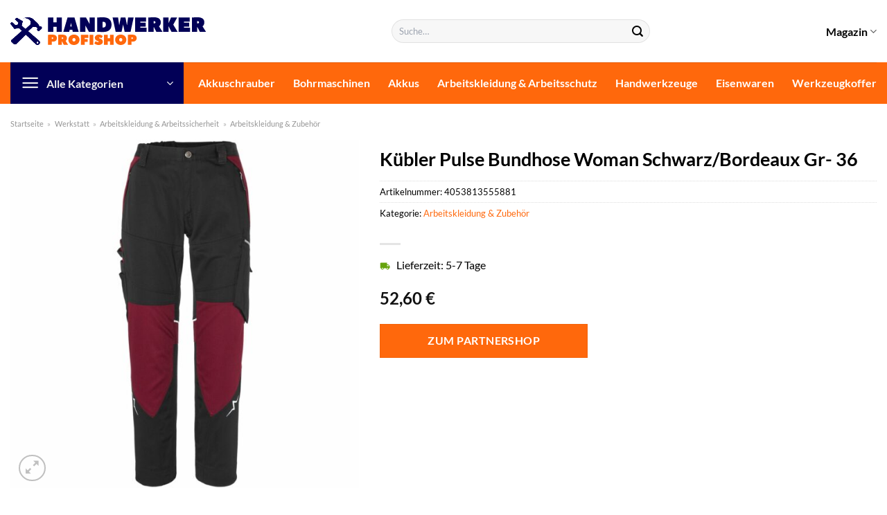

--- FILE ---
content_type: text/html; charset=UTF-8
request_url: https://www.handwerker-profishop.de/kuebler-pulse-bundhose-woman-schwarz-bordeaux-gr-36/
body_size: 37059
content:
<!DOCTYPE html>
<html lang="de" class="loading-site no-js">
<head><meta charset="UTF-8" /><script>if(navigator.userAgent.match(/MSIE|Internet Explorer/i)||navigator.userAgent.match(/Trident\/7\..*?rv:11/i)){var href=document.location.href;if(!href.match(/[?&]nowprocket/)){if(href.indexOf("?")==-1){if(href.indexOf("#")==-1){document.location.href=href+"?nowprocket=1"}else{document.location.href=href.replace("#","?nowprocket=1#")}}else{if(href.indexOf("#")==-1){document.location.href=href+"&nowprocket=1"}else{document.location.href=href.replace("#","&nowprocket=1#")}}}}</script><script>class RocketLazyLoadScripts{constructor(){this.v="1.2.4",this.triggerEvents=["keydown","mousedown","mousemove","touchmove","touchstart","touchend","wheel"],this.userEventHandler=this._triggerListener.bind(this),this.touchStartHandler=this._onTouchStart.bind(this),this.touchMoveHandler=this._onTouchMove.bind(this),this.touchEndHandler=this._onTouchEnd.bind(this),this.clickHandler=this._onClick.bind(this),this.interceptedClicks=[],window.addEventListener("pageshow",t=>{this.persisted=t.persisted}),window.addEventListener("DOMContentLoaded",()=>{this._preconnect3rdParties()}),this.delayedScripts={normal:[],async:[],defer:[]},this.trash=[],this.allJQueries=[]}_addUserInteractionListener(t){if(document.hidden){t._triggerListener();return}this.triggerEvents.forEach(e=>window.addEventListener(e,t.userEventHandler,{passive:!0})),window.addEventListener("touchstart",t.touchStartHandler,{passive:!0}),window.addEventListener("mousedown",t.touchStartHandler),document.addEventListener("visibilitychange",t.userEventHandler)}_removeUserInteractionListener(){this.triggerEvents.forEach(t=>window.removeEventListener(t,this.userEventHandler,{passive:!0})),document.removeEventListener("visibilitychange",this.userEventHandler)}_onTouchStart(t){"HTML"!==t.target.tagName&&(window.addEventListener("touchend",this.touchEndHandler),window.addEventListener("mouseup",this.touchEndHandler),window.addEventListener("touchmove",this.touchMoveHandler,{passive:!0}),window.addEventListener("mousemove",this.touchMoveHandler),t.target.addEventListener("click",this.clickHandler),this._renameDOMAttribute(t.target,"onclick","rocket-onclick"),this._pendingClickStarted())}_onTouchMove(t){window.removeEventListener("touchend",this.touchEndHandler),window.removeEventListener("mouseup",this.touchEndHandler),window.removeEventListener("touchmove",this.touchMoveHandler,{passive:!0}),window.removeEventListener("mousemove",this.touchMoveHandler),t.target.removeEventListener("click",this.clickHandler),this._renameDOMAttribute(t.target,"rocket-onclick","onclick"),this._pendingClickFinished()}_onTouchEnd(){window.removeEventListener("touchend",this.touchEndHandler),window.removeEventListener("mouseup",this.touchEndHandler),window.removeEventListener("touchmove",this.touchMoveHandler,{passive:!0}),window.removeEventListener("mousemove",this.touchMoveHandler)}_onClick(t){t.target.removeEventListener("click",this.clickHandler),this._renameDOMAttribute(t.target,"rocket-onclick","onclick"),this.interceptedClicks.push(t),t.preventDefault(),t.stopPropagation(),t.stopImmediatePropagation(),this._pendingClickFinished()}_replayClicks(){window.removeEventListener("touchstart",this.touchStartHandler,{passive:!0}),window.removeEventListener("mousedown",this.touchStartHandler),this.interceptedClicks.forEach(t=>{t.target.dispatchEvent(new MouseEvent("click",{view:t.view,bubbles:!0,cancelable:!0}))})}_waitForPendingClicks(){return new Promise(t=>{this._isClickPending?this._pendingClickFinished=t:t()})}_pendingClickStarted(){this._isClickPending=!0}_pendingClickFinished(){this._isClickPending=!1}_renameDOMAttribute(t,e,r){t.hasAttribute&&t.hasAttribute(e)&&(event.target.setAttribute(r,event.target.getAttribute(e)),event.target.removeAttribute(e))}_triggerListener(){this._removeUserInteractionListener(this),"loading"===document.readyState?document.addEventListener("DOMContentLoaded",this._loadEverythingNow.bind(this)):this._loadEverythingNow()}_preconnect3rdParties(){let t=[];document.querySelectorAll("script[type=rocketlazyloadscript][data-rocket-src]").forEach(e=>{let r=e.getAttribute("data-rocket-src");if(r&&0!==r.indexOf("data:")){0===r.indexOf("//")&&(r=location.protocol+r);try{let i=new URL(r).origin;i!==location.origin&&t.push({src:i,crossOrigin:e.crossOrigin||"module"===e.getAttribute("data-rocket-type")})}catch(n){}}}),t=[...new Map(t.map(t=>[JSON.stringify(t),t])).values()],this._batchInjectResourceHints(t,"preconnect")}async _loadEverythingNow(){this.lastBreath=Date.now(),this._delayEventListeners(),this._delayJQueryReady(this),this._handleDocumentWrite(),this._registerAllDelayedScripts(),this._preloadAllScripts(),await this._loadScriptsFromList(this.delayedScripts.normal),await this._loadScriptsFromList(this.delayedScripts.defer),await this._loadScriptsFromList(this.delayedScripts.async);try{await this._triggerDOMContentLoaded(),await this._pendingWebpackRequests(this),await this._triggerWindowLoad()}catch(t){console.error(t)}window.dispatchEvent(new Event("rocket-allScriptsLoaded")),this._waitForPendingClicks().then(()=>{this._replayClicks()}),this._emptyTrash()}_registerAllDelayedScripts(){document.querySelectorAll("script[type=rocketlazyloadscript]").forEach(t=>{t.hasAttribute("data-rocket-src")?t.hasAttribute("async")&&!1!==t.async?this.delayedScripts.async.push(t):t.hasAttribute("defer")&&!1!==t.defer||"module"===t.getAttribute("data-rocket-type")?this.delayedScripts.defer.push(t):this.delayedScripts.normal.push(t):this.delayedScripts.normal.push(t)})}async _transformScript(t){if(await this._littleBreath(),!0===t.noModule&&"noModule"in HTMLScriptElement.prototype){t.setAttribute("data-rocket-status","skipped");return}return new Promise(navigator.userAgent.indexOf("Firefox/")>0||""===navigator.vendor?e=>{let r=document.createElement("script");[...t.attributes].forEach(t=>{let e=t.nodeName;"type"!==e&&("data-rocket-type"===e&&(e="type"),"data-rocket-src"===e&&(e="src"),r.setAttribute(e,t.nodeValue))}),t.text&&(r.text=t.text),r.hasAttribute("src")?(r.addEventListener("load",e),r.addEventListener("error",e)):(r.text=t.text,e());try{t.parentNode.replaceChild(r,t)}catch(i){e()}}:e=>{function r(){t.setAttribute("data-rocket-status","failed"),e()}try{let i=t.getAttribute("data-rocket-type"),n=t.getAttribute("data-rocket-src");i?(t.type=i,t.removeAttribute("data-rocket-type")):t.removeAttribute("type"),t.addEventListener("load",function r(){t.setAttribute("data-rocket-status","executed"),e()}),t.addEventListener("error",r),n?(t.removeAttribute("data-rocket-src"),t.src=n):t.src="data:text/javascript;base64,"+window.btoa(unescape(encodeURIComponent(t.text)))}catch(s){r()}})}async _loadScriptsFromList(t){let e=t.shift();return e&&e.isConnected?(await this._transformScript(e),this._loadScriptsFromList(t)):Promise.resolve()}_preloadAllScripts(){this._batchInjectResourceHints([...this.delayedScripts.normal,...this.delayedScripts.defer,...this.delayedScripts.async],"preload")}_batchInjectResourceHints(t,e){var r=document.createDocumentFragment();t.forEach(t=>{let i=t.getAttribute&&t.getAttribute("data-rocket-src")||t.src;if(i){let n=document.createElement("link");n.href=i,n.rel=e,"preconnect"!==e&&(n.as="script"),t.getAttribute&&"module"===t.getAttribute("data-rocket-type")&&(n.crossOrigin=!0),t.crossOrigin&&(n.crossOrigin=t.crossOrigin),t.integrity&&(n.integrity=t.integrity),r.appendChild(n),this.trash.push(n)}}),document.head.appendChild(r)}_delayEventListeners(){let t={};function e(e,r){!function e(r){!t[r]&&(t[r]={originalFunctions:{add:r.addEventListener,remove:r.removeEventListener},eventsToRewrite:[]},r.addEventListener=function(){arguments[0]=i(arguments[0]),t[r].originalFunctions.add.apply(r,arguments)},r.removeEventListener=function(){arguments[0]=i(arguments[0]),t[r].originalFunctions.remove.apply(r,arguments)});function i(e){return t[r].eventsToRewrite.indexOf(e)>=0?"rocket-"+e:e}}(e),t[e].eventsToRewrite.push(r)}function r(t,e){let r=t[e];Object.defineProperty(t,e,{get:()=>r||function(){},set(i){t["rocket"+e]=r=i}})}e(document,"DOMContentLoaded"),e(window,"DOMContentLoaded"),e(window,"load"),e(window,"pageshow"),e(document,"readystatechange"),r(document,"onreadystatechange"),r(window,"onload"),r(window,"onpageshow")}_delayJQueryReady(t){let e;function r(t){return t.split(" ").map(t=>"load"===t||0===t.indexOf("load.")?"rocket-jquery-load":t).join(" ")}function i(i){if(i&&i.fn&&!t.allJQueries.includes(i)){i.fn.ready=i.fn.init.prototype.ready=function(e){return t.domReadyFired?e.bind(document)(i):document.addEventListener("rocket-DOMContentLoaded",()=>e.bind(document)(i)),i([])};let n=i.fn.on;i.fn.on=i.fn.init.prototype.on=function(){return this[0]===window&&("string"==typeof arguments[0]||arguments[0]instanceof String?arguments[0]=r(arguments[0]):"object"==typeof arguments[0]&&Object.keys(arguments[0]).forEach(t=>{let e=arguments[0][t];delete arguments[0][t],arguments[0][r(t)]=e})),n.apply(this,arguments),this},t.allJQueries.push(i)}e=i}i(window.jQuery),Object.defineProperty(window,"jQuery",{get:()=>e,set(t){i(t)}})}async _pendingWebpackRequests(t){let e=document.querySelector("script[data-webpack]");async function r(){return new Promise(t=>{e.addEventListener("load",t),e.addEventListener("error",t)})}e&&(await r(),await t._requestAnimFrame(),await t._pendingWebpackRequests(t))}async _triggerDOMContentLoaded(){this.domReadyFired=!0,await this._littleBreath(),document.dispatchEvent(new Event("rocket-DOMContentLoaded")),await this._littleBreath(),window.dispatchEvent(new Event("rocket-DOMContentLoaded")),await this._littleBreath(),document.dispatchEvent(new Event("rocket-readystatechange")),await this._littleBreath(),document.rocketonreadystatechange&&document.rocketonreadystatechange()}async _triggerWindowLoad(){await this._littleBreath(),window.dispatchEvent(new Event("rocket-load")),await this._littleBreath(),window.rocketonload&&window.rocketonload(),await this._littleBreath(),this.allJQueries.forEach(t=>t(window).trigger("rocket-jquery-load")),await this._littleBreath();let t=new Event("rocket-pageshow");t.persisted=this.persisted,window.dispatchEvent(t),await this._littleBreath(),window.rocketonpageshow&&window.rocketonpageshow({persisted:this.persisted})}_handleDocumentWrite(){let t=new Map;document.write=document.writeln=function(e){let r=document.currentScript;r||console.error("WPRocket unable to document.write this: "+e);let i=document.createRange(),n=r.parentElement,s=t.get(r);void 0===s&&(s=r.nextSibling,t.set(r,s));let a=document.createDocumentFragment();i.setStart(a,0),a.appendChild(i.createContextualFragment(e)),n.insertBefore(a,s)}}async _littleBreath(){Date.now()-this.lastBreath>45&&(await this._requestAnimFrame(),this.lastBreath=Date.now())}async _requestAnimFrame(){return document.hidden?new Promise(t=>setTimeout(t)):new Promise(t=>requestAnimationFrame(t))}_emptyTrash(){this.trash.forEach(t=>t.remove())}static run(){let t=new RocketLazyLoadScripts;t._addUserInteractionListener(t)}}RocketLazyLoadScripts.run();</script>
	
	<link rel="profile" href="http://gmpg.org/xfn/11" />
	<link rel="pingback" href="https://www.handwerker-profishop.de/xmlrpc.php" />

	<script type="rocketlazyloadscript">(function(html){html.className = html.className.replace(/\bno-js\b/,'js')})(document.documentElement);</script>
<meta name='robots' content='index, follow, max-image-preview:large, max-snippet:-1, max-video-preview:-1' />
<link rel="preload" href="https://www.handwerker-profishop.de/wp-content/plugins/rate-my-post/public/css/fonts/ratemypost.ttf" type="font/ttf" as="font" crossorigin="anonymous"><meta name="viewport" content="width=device-width, initial-scale=1" />
	<!-- This site is optimized with the Yoast SEO plugin v26.7 - https://yoast.com/wordpress/plugins/seo/ -->
	<title>Kübler Pulse Bundhose Woman Schwarz/Bordeaux Gr- 36 online hier kaufen</title>
	<meta name="description" content="Zum top Preis hier Kübler Pulse Bundhose Woman Schwarz/Bordeaux Gr- 36 online günstig kaufen ✓ sehr schnelle Lieferung durch unsere Partner!" />
	<link rel="canonical" href="https://www.handwerker-profishop.de/kuebler-pulse-bundhose-woman-schwarz-bordeaux-gr-36/" />
	<meta property="og:locale" content="de_DE" />
	<meta property="og:type" content="article" />
	<meta property="og:title" content="Kübler Pulse Bundhose Woman Schwarz/Bordeaux Gr- 36 online hier kaufen" />
	<meta property="og:description" content="Zum top Preis hier Kübler Pulse Bundhose Woman Schwarz/Bordeaux Gr- 36 online günstig kaufen ✓ sehr schnelle Lieferung durch unsere Partner!" />
	<meta property="og:url" content="https://www.handwerker-profishop.de/kuebler-pulse-bundhose-woman-schwarz-bordeaux-gr-36/" />
	<meta property="og:site_name" content="Handwerker-Profishop.de" />
	<meta property="article:modified_time" content="2025-06-08T07:37:49+00:00" />
	<meta property="og:image" content="https://www.handwerker-profishop.de/wp-content/uploads/2023/06/704152_1-7.jpg" />
	<meta property="og:image:width" content="1500" />
	<meta property="og:image:height" content="1500" />
	<meta property="og:image:type" content="image/jpeg" />
	<meta name="twitter:card" content="summary_large_image" />
	<script type="application/ld+json" class="yoast-schema-graph">{"@context":"https://schema.org","@graph":[{"@type":"WebPage","@id":"https://www.handwerker-profishop.de/kuebler-pulse-bundhose-woman-schwarz-bordeaux-gr-36/","url":"https://www.handwerker-profishop.de/kuebler-pulse-bundhose-woman-schwarz-bordeaux-gr-36/","name":"Kübler Pulse Bundhose Woman Schwarz/Bordeaux Gr- 36 online hier kaufen","isPartOf":{"@id":"https://www.handwerker-profishop.de/#website"},"primaryImageOfPage":{"@id":"https://www.handwerker-profishop.de/kuebler-pulse-bundhose-woman-schwarz-bordeaux-gr-36/#primaryimage"},"image":{"@id":"https://www.handwerker-profishop.de/kuebler-pulse-bundhose-woman-schwarz-bordeaux-gr-36/#primaryimage"},"thumbnailUrl":"https://www.handwerker-profishop.de/wp-content/uploads/2023/06/704152_1-7.jpg","datePublished":"2023-06-15T17:21:41+00:00","dateModified":"2025-06-08T07:37:49+00:00","description":"Zum top Preis hier Kübler Pulse Bundhose Woman Schwarz/Bordeaux Gr- 36 online günstig kaufen ✓ sehr schnelle Lieferung durch unsere Partner!","breadcrumb":{"@id":"https://www.handwerker-profishop.de/kuebler-pulse-bundhose-woman-schwarz-bordeaux-gr-36/#breadcrumb"},"inLanguage":"de","potentialAction":[{"@type":"ReadAction","target":["https://www.handwerker-profishop.de/kuebler-pulse-bundhose-woman-schwarz-bordeaux-gr-36/"]}]},{"@type":"ImageObject","inLanguage":"de","@id":"https://www.handwerker-profishop.de/kuebler-pulse-bundhose-woman-schwarz-bordeaux-gr-36/#primaryimage","url":"https://www.handwerker-profishop.de/wp-content/uploads/2023/06/704152_1-7.jpg","contentUrl":"https://www.handwerker-profishop.de/wp-content/uploads/2023/06/704152_1-7.jpg","width":1500,"height":1500,"caption":"Kübler Pulse Bundhose Woman Schwarz/Bordeaux Gr. 36"},{"@type":"BreadcrumbList","@id":"https://www.handwerker-profishop.de/kuebler-pulse-bundhose-woman-schwarz-bordeaux-gr-36/#breadcrumb","itemListElement":[{"@type":"ListItem","position":1,"name":"Startseite","item":"https://www.handwerker-profishop.de/"},{"@type":"ListItem","position":2,"name":"Shop","item":"https://www.handwerker-profishop.de/shop/"},{"@type":"ListItem","position":3,"name":"Kübler Pulse Bundhose Woman Schwarz/Bordeaux Gr- 36"}]},{"@type":"WebSite","@id":"https://www.handwerker-profishop.de/#website","url":"https://www.handwerker-profishop.de/","name":"Handwerker-Profishop.de","description":"","publisher":{"@id":"https://www.handwerker-profishop.de/#organization"},"potentialAction":[{"@type":"SearchAction","target":{"@type":"EntryPoint","urlTemplate":"https://www.handwerker-profishop.de/?s={search_term_string}"},"query-input":{"@type":"PropertyValueSpecification","valueRequired":true,"valueName":"search_term_string"}}],"inLanguage":"de"},{"@type":"Organization","@id":"https://www.handwerker-profishop.de/#organization","name":"Handwerker-Profishop.de","url":"https://www.handwerker-profishop.de/","logo":{"@type":"ImageObject","inLanguage":"de","@id":"https://www.handwerker-profishop.de/#/schema/logo/image/","url":"https://www.handwerker-profishop.de/wp-content/uploads/2022/04/handwerker-profishop-favicon.png","contentUrl":"https://www.handwerker-profishop.de/wp-content/uploads/2022/04/handwerker-profishop-favicon.png","width":102,"height":102,"caption":"Handwerker-Profishop.de"},"image":{"@id":"https://www.handwerker-profishop.de/#/schema/logo/image/"}}]}</script>
	<!-- / Yoast SEO plugin. -->



<link rel='prefetch' href='https://www.handwerker-profishop.de/wp-content/themes/flatsome/assets/js/flatsome.js?ver=a0a7aee297766598a20e' />
<link rel='prefetch' href='https://www.handwerker-profishop.de/wp-content/themes/flatsome/assets/js/chunk.slider.js?ver=3.18.6' />
<link rel='prefetch' href='https://www.handwerker-profishop.de/wp-content/themes/flatsome/assets/js/chunk.popups.js?ver=3.18.6' />
<link rel='prefetch' href='https://www.handwerker-profishop.de/wp-content/themes/flatsome/assets/js/chunk.tooltips.js?ver=3.18.6' />
<link rel='prefetch' href='https://www.handwerker-profishop.de/wp-content/themes/flatsome/assets/js/woocommerce.js?ver=49415fe6a9266f32f1f2' />
<style id='wp-img-auto-sizes-contain-inline-css' type='text/css'>
img:is([sizes=auto i],[sizes^="auto," i]){contain-intrinsic-size:3000px 1500px}
/*# sourceURL=wp-img-auto-sizes-contain-inline-css */
</style>
<link data-minify="1" rel='stylesheet' id='maintenanceLayer-css' href='https://www.handwerker-profishop.de/wp-content/cache/min/1/wp-content/plugins/dailylead_maintenance/css/layer.css?ver=1765558512' type='text/css' media='all' />
<link data-minify="1" rel='stylesheet' id='rate-my-post-css' href='https://www.handwerker-profishop.de/wp-content/cache/min/1/wp-content/plugins/rate-my-post/public/css/rate-my-post.css?ver=1765558512' type='text/css' media='all' />
<style id='rate-my-post-inline-css' type='text/css'>
.rmp-widgets-container p {  font-size: 12px;}.rmp-rating-widget .rmp-icon--ratings {  font-size: 12px;}
/*# sourceURL=rate-my-post-inline-css */
</style>
<link rel='stylesheet' id='photoswipe-css' href='https://www.handwerker-profishop.de/wp-content/plugins/woocommerce/assets/css/photoswipe/photoswipe.min.css?ver=9.4.1' type='text/css' media='all' />
<link rel='stylesheet' id='photoswipe-default-skin-css' href='https://www.handwerker-profishop.de/wp-content/plugins/woocommerce/assets/css/photoswipe/default-skin/default-skin.min.css?ver=9.4.1' type='text/css' media='all' />
<style id='woocommerce-inline-inline-css' type='text/css'>
.woocommerce form .form-row .required { visibility: visible; }
/*# sourceURL=woocommerce-inline-inline-css */
</style>
<link rel='stylesheet' id='ez-toc-css' href='https://www.handwerker-profishop.de/wp-content/plugins/easy-table-of-contents/assets/css/screen.min.css?ver=2.0.80' type='text/css' media='all' />
<style id='ez-toc-inline-css' type='text/css'>
div#ez-toc-container .ez-toc-title {font-size: 120%;}div#ez-toc-container .ez-toc-title {font-weight: 500;}div#ez-toc-container ul li , div#ez-toc-container ul li a {font-size: 95%;}div#ez-toc-container ul li , div#ez-toc-container ul li a {font-weight: 500;}div#ez-toc-container nav ul ul li {font-size: 90%;}div#ez-toc-container {background: #fff;border: 1px solid #000000;}div#ez-toc-container p.ez-toc-title , #ez-toc-container .ez_toc_custom_title_icon , #ez-toc-container .ez_toc_custom_toc_icon {color: #000000;}div#ez-toc-container ul.ez-toc-list a {color: #000000;}div#ez-toc-container ul.ez-toc-list a:hover {color: #000000;}div#ez-toc-container ul.ez-toc-list a:visited {color: #000000;}.ez-toc-counter nav ul li a::before {color: ;}.ez-toc-box-title {font-weight: bold; margin-bottom: 10px; text-align: center; text-transform: uppercase; letter-spacing: 1px; color: #666; padding-bottom: 5px;position:absolute;top:-4%;left:5%;background-color: inherit;transition: top 0.3s ease;}.ez-toc-box-title.toc-closed {top:-25%;}
.ez-toc-container-direction {direction: ltr;}.ez-toc-counter ul{counter-reset: item ;}.ez-toc-counter nav ul li a::before {content: counters(item, '.', decimal) '. ';display: inline-block;counter-increment: item;flex-grow: 0;flex-shrink: 0;margin-right: .2em; float: left; }.ez-toc-widget-direction {direction: ltr;}.ez-toc-widget-container ul{counter-reset: item ;}.ez-toc-widget-container nav ul li a::before {content: counters(item, '.', decimal) '. ';display: inline-block;counter-increment: item;flex-grow: 0;flex-shrink: 0;margin-right: .2em; float: left; }
/*# sourceURL=ez-toc-inline-css */
</style>
<link data-minify="1" rel='stylesheet' id='flatsome-main-css' href='https://www.handwerker-profishop.de/wp-content/cache/min/1/wp-content/themes/flatsome/assets/css/flatsome.css?ver=1765558512' type='text/css' media='all' />
<style id='flatsome-main-inline-css' type='text/css'>
@font-face {
				font-family: "fl-icons";
				font-display: block;
				src: url(https://www.handwerker-profishop.de/wp-content/themes/flatsome/assets/css/icons/fl-icons.eot?v=3.18.6);
				src:
					url(https://www.handwerker-profishop.de/wp-content/themes/flatsome/assets/css/icons/fl-icons.eot#iefix?v=3.18.6) format("embedded-opentype"),
					url(https://www.handwerker-profishop.de/wp-content/themes/flatsome/assets/css/icons/fl-icons.woff2?v=3.18.6) format("woff2"),
					url(https://www.handwerker-profishop.de/wp-content/themes/flatsome/assets/css/icons/fl-icons.ttf?v=3.18.6) format("truetype"),
					url(https://www.handwerker-profishop.de/wp-content/themes/flatsome/assets/css/icons/fl-icons.woff?v=3.18.6) format("woff"),
					url(https://www.handwerker-profishop.de/wp-content/themes/flatsome/assets/css/icons/fl-icons.svg?v=3.18.6#fl-icons) format("svg");
			}
/*# sourceURL=flatsome-main-inline-css */
</style>
<link data-minify="1" rel='stylesheet' id='flatsome-shop-css' href='https://www.handwerker-profishop.de/wp-content/cache/min/1/wp-content/themes/flatsome/assets/css/flatsome-shop.css?ver=1765558512' type='text/css' media='all' />
<script data-minify="1" type="text/javascript" src="https://www.handwerker-profishop.de/wp-content/cache/min/1/wp-content/plugins/dailylead_maintenance/js/layerShow.js?ver=1765558512" id="maintenanceLayerShow-js" defer></script>
<script data-minify="1" type="text/javascript" src="https://www.handwerker-profishop.de/wp-content/cache/min/1/wp-content/plugins/dailylead_maintenance/js/layer.js?ver=1765558512" id="maintenanceLayer-js" defer></script>
<script type="rocketlazyloadscript" data-rocket-type="text/javascript" data-rocket-src="https://www.handwerker-profishop.de/wp-includes/js/jquery/jquery.min.js?ver=3.7.1" id="jquery-core-js" defer></script>
<script type="rocketlazyloadscript" data-rocket-type="text/javascript" data-rocket-src="https://www.handwerker-profishop.de/wp-content/plugins/woocommerce/assets/js/jquery-blockui/jquery.blockUI.min.js?ver=2.7.0-wc.9.4.1" id="jquery-blockui-js" data-wp-strategy="defer" defer></script>
<script type="text/javascript" id="wc-add-to-cart-js-extra">
/* <![CDATA[ */
var wc_add_to_cart_params = {"ajax_url":"/wp-admin/admin-ajax.php","wc_ajax_url":"/?wc-ajax=%%endpoint%%","i18n_view_cart":"Warenkorb anzeigen","cart_url":"https://www.handwerker-profishop.de/cart/","is_cart":"","cart_redirect_after_add":"no"};
//# sourceURL=wc-add-to-cart-js-extra
/* ]]> */
</script>
<script type="rocketlazyloadscript" data-rocket-type="text/javascript" data-rocket-src="https://www.handwerker-profishop.de/wp-content/plugins/woocommerce/assets/js/frontend/add-to-cart.min.js?ver=9.4.1" id="wc-add-to-cart-js" defer="defer" data-wp-strategy="defer"></script>
<script type="rocketlazyloadscript" data-rocket-type="text/javascript" data-rocket-src="https://www.handwerker-profishop.de/wp-content/plugins/woocommerce/assets/js/photoswipe/photoswipe.min.js?ver=4.1.1-wc.9.4.1" id="photoswipe-js" defer="defer" data-wp-strategy="defer"></script>
<script type="rocketlazyloadscript" data-rocket-type="text/javascript" data-rocket-src="https://www.handwerker-profishop.de/wp-content/plugins/woocommerce/assets/js/photoswipe/photoswipe-ui-default.min.js?ver=4.1.1-wc.9.4.1" id="photoswipe-ui-default-js" defer="defer" data-wp-strategy="defer"></script>
<script type="text/javascript" id="wc-single-product-js-extra">
/* <![CDATA[ */
var wc_single_product_params = {"i18n_required_rating_text":"Bitte w\u00e4hle eine Bewertung","review_rating_required":"yes","flexslider":{"rtl":false,"animation":"slide","smoothHeight":true,"directionNav":false,"controlNav":"thumbnails","slideshow":false,"animationSpeed":500,"animationLoop":false,"allowOneSlide":false},"zoom_enabled":"","zoom_options":[],"photoswipe_enabled":"1","photoswipe_options":{"shareEl":false,"closeOnScroll":false,"history":false,"hideAnimationDuration":0,"showAnimationDuration":0},"flexslider_enabled":""};
//# sourceURL=wc-single-product-js-extra
/* ]]> */
</script>
<script type="rocketlazyloadscript" data-rocket-type="text/javascript" data-rocket-src="https://www.handwerker-profishop.de/wp-content/plugins/woocommerce/assets/js/frontend/single-product.min.js?ver=9.4.1" id="wc-single-product-js" defer="defer" data-wp-strategy="defer"></script>
<script type="rocketlazyloadscript" data-rocket-type="text/javascript" data-rocket-src="https://www.handwerker-profishop.de/wp-content/plugins/woocommerce/assets/js/js-cookie/js.cookie.min.js?ver=2.1.4-wc.9.4.1" id="js-cookie-js" data-wp-strategy="defer" defer></script>
<style>.woocommerce-product-gallery{ opacity: 1 !important; }</style><script type="rocketlazyloadscript">
  var _paq = window._paq = window._paq || [];
  /* tracker methods like "setCustomDimension" should be called before "trackPageView" */
  _paq.push(['trackPageView']);
  _paq.push(['enableLinkTracking']);
  (function() {
    var u="//stats.dailylead.de/";
    _paq.push(['setTrackerUrl', u+'matomo.php']);
    _paq.push(['setSiteId', '23']);
    var d=document, g=d.createElement('script'), s=d.getElementsByTagName('script')[0];
    g.async=true; g.src=u+'matomo.js'; s.parentNode.insertBefore(g,s);
  })();
</script>	<noscript><style>.woocommerce-product-gallery{ opacity: 1 !important; }</style></noscript>
	<style class='wp-fonts-local' type='text/css'>
@font-face{font-family:Inter;font-style:normal;font-weight:300 900;font-display:fallback;src:url('https://www.handwerker-profishop.de/wp-content/plugins/woocommerce/assets/fonts/Inter-VariableFont_slnt,wght.woff2') format('woff2');font-stretch:normal;}
@font-face{font-family:Cardo;font-style:normal;font-weight:400;font-display:fallback;src:url('https://www.handwerker-profishop.de/wp-content/plugins/woocommerce/assets/fonts/cardo_normal_400.woff2') format('woff2');}
</style>
<link rel="icon" href="https://www.handwerker-profishop.de/wp-content/uploads/2022/04/cropped-handwerker-profishop-favicon-32x32.png" sizes="32x32" />
<link rel="icon" href="https://www.handwerker-profishop.de/wp-content/uploads/2022/04/cropped-handwerker-profishop-favicon-192x192.png" sizes="192x192" />
<link rel="apple-touch-icon" href="https://www.handwerker-profishop.de/wp-content/uploads/2022/04/cropped-handwerker-profishop-favicon-180x180.png" />
<meta name="msapplication-TileImage" content="https://www.handwerker-profishop.de/wp-content/uploads/2022/04/cropped-handwerker-profishop-favicon-270x270.png" />
<style id="custom-css" type="text/css">:root {--primary-color: #020057;--fs-color-primary: #020057;--fs-color-secondary: #ff680c;--fs-color-success: #7a9c59;--fs-color-alert: #b20000;--fs-experimental-link-color: #ff680c;--fs-experimental-link-color-hover: #000000;}.tooltipster-base {--tooltip-color: #fff;--tooltip-bg-color: #000;}.off-canvas-right .mfp-content, .off-canvas-left .mfp-content {--drawer-width: 300px;}.off-canvas .mfp-content.off-canvas-cart {--drawer-width: 360px;}.container-width, .full-width .ubermenu-nav, .container, .row{max-width: 1420px}.row.row-collapse{max-width: 1390px}.row.row-small{max-width: 1412.5px}.row.row-large{max-width: 1450px}.header-main{height: 90px}#logo img{max-height: 90px}#logo{width:520px;}#logo img{padding:25px 0;}.header-bottom{min-height: 60px}.header-top{min-height: 30px}.transparent .header-main{height: 90px}.transparent #logo img{max-height: 90px}.has-transparent + .page-title:first-of-type,.has-transparent + #main > .page-title,.has-transparent + #main > div > .page-title,.has-transparent + #main .page-header-wrapper:first-of-type .page-title{padding-top: 140px;}.header.show-on-scroll,.stuck .header-main{height:70px!important}.stuck #logo img{max-height: 70px!important}.search-form{ width: 60%;}.header-bottom {background-color: #ff680c}.header-bottom-nav > li > a{line-height: 16px }@media (max-width: 549px) {.header-main{height: 70px}#logo img{max-height: 70px}}.main-menu-overlay{background-color: #ffffff}body{color: #000000}h1,h2,h3,h4,h5,h6,.heading-font{color: #000000;}body{font-family: Lato, sans-serif;}body {font-weight: 400;font-style: normal;}.nav > li > a {font-family: Lato, sans-serif;}.mobile-sidebar-levels-2 .nav > li > ul > li > a {font-family: Lato, sans-serif;}.nav > li > a,.mobile-sidebar-levels-2 .nav > li > ul > li > a {font-weight: 700;font-style: normal;}h1,h2,h3,h4,h5,h6,.heading-font, .off-canvas-center .nav-sidebar.nav-vertical > li > a{font-family: Lato, sans-serif;}h1,h2,h3,h4,h5,h6,.heading-font,.banner h1,.banner h2 {font-weight: 700;font-style: normal;}.alt-font{font-family: "Dancing Script", sans-serif;}.alt-font {font-weight: 400!important;font-style: normal!important;}.header:not(.transparent) .header-nav-main.nav > li > a {color: #000000;}.header:not(.transparent) .header-bottom-nav.nav > li > a{color: #ffffff;}.widget:where(:not(.widget_shopping_cart)) a{color: #000000;}.widget:where(:not(.widget_shopping_cart)) a:hover{color: #ff680c;}.widget .tagcloud a:hover{border-color: #ff680c; background-color: #ff680c;}.has-equal-box-heights .box-image {padding-top: 100%;}@media screen and (min-width: 550px){.products .box-vertical .box-image{min-width: 300px!important;width: 300px!important;}}.header-main .social-icons,.header-main .cart-icon strong,.header-main .menu-title,.header-main .header-button > .button.is-outline,.header-main .nav > li > a > i:not(.icon-angle-down){color: #000000!important;}.header-main .header-button > .button.is-outline,.header-main .cart-icon strong:after,.header-main .cart-icon strong{border-color: #000000!important;}.header-main .header-button > .button:not(.is-outline){background-color: #000000!important;}.header-main .current-dropdown .cart-icon strong,.header-main .header-button > .button:hover,.header-main .header-button > .button:hover i,.header-main .header-button > .button:hover span{color:#FFF!important;}.header-main .menu-title:hover,.header-main .social-icons a:hover,.header-main .header-button > .button.is-outline:hover,.header-main .nav > li > a:hover > i:not(.icon-angle-down){color: #000000!important;}.header-main .current-dropdown .cart-icon strong,.header-main .header-button > .button:hover{background-color: #000000!important;}.header-main .current-dropdown .cart-icon strong:after,.header-main .current-dropdown .cart-icon strong,.header-main .header-button > .button:hover{border-color: #000000!important;}.absolute-footer, html{background-color: #ffffff}.page-title-small + main .product-container > .row{padding-top:0;}.header-vertical-menu__opener{height: 60px}.header-vertical-menu__opener{background-color: #020057}.nav-vertical-fly-out > li + li {border-top-width: 1px; border-top-style: solid;}/* Custom CSS *//* lato-regular - latin */@font-face {font-family: 'Lato';font-style: normal;font-weight: 400;src: url('../fonts/lato-v22-latin-regular.eot'); /* IE9 Compat Modes */src: local(''), url('../fonts/lato-v22-latin-regular.eot?#iefix') format('embedded-opentype'), /* IE6-IE8 */ url('../fonts/lato-v22-latin-regular.woff2') format('woff2'), /* Super Modern Browsers */ url('../fonts/lato-v22-latin-regular.woff') format('woff'), /* Modern Browsers */ url('../fonts/lato-v22-latin-regular.ttf') format('truetype'), /* Safari, Android, iOS */ url('../fonts/lato-v22-latin-regular.svg#Lato') format('svg'); /* Legacy iOS */}/* lato-700 - latin */@font-face {font-family: 'Lato';font-style: normal;font-weight: 700;src: url('../fonts/lato-v22-latin-700.eot'); /* IE9 Compat Modes */src: local(''), url('../fonts/lato-v22-latin-700.eot?#iefix') format('embedded-opentype'), /* IE6-IE8 */ url('../fonts/lato-v22-latin-700.woff2') format('woff2'), /* Super Modern Browsers */ url('../fonts/lato-v22-latin-700.woff') format('woff'), /* Modern Browsers */ url('../fonts/lato-v22-latin-700.ttf') format('truetype'), /* Safari, Android, iOS */ url('../fonts/lato-v22-latin-700.svg#Lato') format('svg'); /* Legacy iOS */}/*** START MENU frühes umschalten auf MobileCSS ***/@media (min-width: 850px) and (max-width: 1270px) {header [data-show=show-for-medium], header .show-for-medium {display: block !important;}}@media (max-width: 1270px) {header [data-show=hide-for-medium], header .hide-for-medium {display: none !important;}.medium-logo-center .logo {-webkit-box-ordinal-group: 2;-ms-flex-order: 2;order: 2;}header .show-for-medium.flex-right {-webkit-box-ordinal-group: 3;-ms-flex-order: 3;order: 3;}.medium-logo-center .logo img {margin: 0 auto;}}/*** END MENUfrühes umschalten auf MobileCSS ***/.header-vertical-menu__fly-out .current-dropdown.menu-item .nav-dropdown {display: block;}.header-vertical-menu__opener {font-size: initial;}.off-canvas-right .mfp-content, .off-canvas-left .mfp-content {max-width: 300px;width:100%}.off-canvas-left.mfp-ready .mfp-close {color: black;}.product-summary .woocommerce-Price-currencySymbol {font-size: inherit;vertical-align: inherit;margin-top: inherit;}.product-section-title-related {text-align: center;padding-top: 45px;}.yith-wcwl-add-to-wishlist {margin-top: 10px;margin-bottom: 30px;}.page-title {margin-top: 20px;}@media screen and (min-width: 850px) {.page-title-inner {padding-top: 0;min-height: auto;}}/*** START Sticky Banner ***/.sticky-add-to-cart__product img {display: none;}.sticky-add-to-cart__product .product-title-small {display: none;}.sticky-add-to-cart--active .cart {margin: 0 3px 0 15px;padding-top: 5px;padding-bottom: 5px;max-width: 270px;flex-grow: 1;}.sticky-add-to-cart.sticky-add-to-cart--active .single_add_to_cart_button{margin: 0;padding-top: 7px;padding-bottom: 7px;border-radius: 99px;width: 100%;}.single_add_to_cart_button,.sticky-add-to-cart:not(.sticky-add-to-cart--active) .single_add_to_cart_button {padding: 5px;max-width: 300px;width:100%;margin:0;}.sticky-add-to-cart--active {-webkit-backdrop-filter: blur(7px);backdrop-filter: blur(7px);display: flex;justify-content: center;padding: 3px 10px;}.sticky-add-to-cart__product .product-title-small {height: 14px;overflow: hidden;}.sticky-add-to-cart--active .woocommerce-variation-price, .sticky-add-to-cart--active .product-page-price {font-size: 24px;}.sticky-add-to-cart--active .price del {font-size: 50%;margin-bottom: 4px;}.sticky-add-to-cart--active .price del::after {width: 50%;}.sticky-add-to-cart--active .price-wrapper .price {display: flex;flex-direction: column;}/*** END Sticky Banner ***/.yadore {display: grid;grid-template-columns: repeat(4,minmax(0,1fr));gap:1rem;}.col-4 .yadore {display: grid;grid-template-columns: repeat(4,minmax(0,1fr));gap:1rem;}.yadore .yadore-item {background: #fff;border-radius: 15px;}.yadore .yadore-item li.delivery_time,.yadore .yadore-item li.stock_status,.yadore .yadore-item li.stock_status.nicht {list-style-type: none;padding: 0px 0 0px 24px;margin: 0px!important;}.yadore .yadore-item img:not(.logo) {min-height: 170px;max-height: 170px;}.yadore .yadore-item img.logo {max-width: 70px;max-height: 30px;}.ayo-logo-name {margin-top: 12px;display: block;white-space: nowrap;font-size: xx-small;}.product-info {display: flex;flex-direction: column;padding-bottom: 0;}.product-info.product-title {order: 1;}.product-info .is-divider {order: 2;}.product-info .product-short-description {order: 3;}.product-info .product-short-description li {list-style-type: none;padding: 0px 0 3px 24px;margin: 0px!important;}li.delivery_time,.product-info .product-short-description li.delivery_time {background: url([data-uri]) no-repeat left center;}li.delivery_time,.product-info .product-short-description li.delivery_time {background: url([data-uri]) no-repeat left center;}li.stock_status,.product-info .product-short-description li.stock_status {background: url([data-uri]) no-repeat left center;}li.stock_status.nicht,.product-info .product-short-description li.stock_status.nicht {background: url([data-uri]) no-repeat left center;}.product-info .price-wrapper {order: 4;}.product-info .price-wrapper .price {margin: 0;}.product-info .cart,.product-info .sticky-add-to-cart-wrapper {order:5;margin: 25px 0;}.product-info .yith-wcwl-add-to-wishlist {order: 6;margin: 0;}.overflow-hidden { overflow: hidden;}.overflow-hidden.banner h3 {line-height: 0;}.nowrap { white-space: nowrap;}.height-40 {height: 40px !important;}.m-0 {margin: 0 !important;}a.stretched-link:after {position: absolute;top: 0;right: 0;bottom: 0;left: 0;pointer-events: auto;content: "";background-color: rgba(0,0,0,0.0);z-index: 1;}.z-index-0 {z-index: 0;}.z-index-10 {z-index: 10;}.price del {text-decoration-line: none;position: relative;}.price del::after {content: '';position: absolute;border-top: 2px solid red;width: 100%;height: 100%;left: 0;transform: rotate(-10deg);top: 50%;}#wrapper:after {position: absolute;content: "";background: white;width: 100%;height: 35px;backdrop-filter: blur(1000px);}.product-title a {color: #000000;}.product-title a:hover {color: var(--fs-experimental-link-color);}/* Custom CSS Tablet */@media (max-width: 849px){.nav li a,.nav-vertical>li>ul li a,.nav-slide-header .toggle,.mobile-sidebar-levels-2 .nav-slide>li>ul.children>li>a, .mobile-sidebar-levels-2 .nav-slide>li>.sub-menu>li>a {color: #000 !important;opacity: 1;}/*** START Sticky Banner ***/.sticky-add-to-cart--active {justify-content: space-between;font-size: .9em;}/*** END Sticky Banner ***/.yadore,.col-4 .yadore {grid-template-columns: repeat(2,minmax(0,1fr));}.post-title.is-large {font-size: 1.75em;}}/* Custom CSS Mobile */@media (max-width: 549px){/*** START Sticky Banner ***/.sticky-add-to-cart:not(.sticky-add-to-cart--active) {width: 100% !important;max-width: 100%;}.sticky-add-to-cart:not(.sticky-add-to-cart--active) .single_add_to_cart_button {padding: 5px 25px;max-width: 100%;}/*** END Sticky Banner ***/.single_add_to_cart_button {padding: 5px 25px;max-width: 100%;width: 100%;}.yadore,.col-4 .yadore {grid-template-columns: repeat(1,minmax(0,1fr));}}.label-new.menu-item > a:after{content:"Neu";}.label-hot.menu-item > a:after{content:"Hot";}.label-sale.menu-item > a:after{content:"Aktion";}.label-popular.menu-item > a:after{content:"Beliebt";}</style>		<style type="text/css" id="wp-custom-css">
			html, body {
    overflow: visible;
}		</style>
		<style id="kirki-inline-styles">/* latin-ext */
@font-face {
  font-family: 'Lato';
  font-style: normal;
  font-weight: 400;
  font-display: swap;
  src: url(https://www.handwerker-profishop.de/wp-content/fonts/lato/S6uyw4BMUTPHjxAwXjeu.woff2) format('woff2');
  unicode-range: U+0100-02BA, U+02BD-02C5, U+02C7-02CC, U+02CE-02D7, U+02DD-02FF, U+0304, U+0308, U+0329, U+1D00-1DBF, U+1E00-1E9F, U+1EF2-1EFF, U+2020, U+20A0-20AB, U+20AD-20C0, U+2113, U+2C60-2C7F, U+A720-A7FF;
}
/* latin */
@font-face {
  font-family: 'Lato';
  font-style: normal;
  font-weight: 400;
  font-display: swap;
  src: url(https://www.handwerker-profishop.de/wp-content/fonts/lato/S6uyw4BMUTPHjx4wXg.woff2) format('woff2');
  unicode-range: U+0000-00FF, U+0131, U+0152-0153, U+02BB-02BC, U+02C6, U+02DA, U+02DC, U+0304, U+0308, U+0329, U+2000-206F, U+20AC, U+2122, U+2191, U+2193, U+2212, U+2215, U+FEFF, U+FFFD;
}
/* latin-ext */
@font-face {
  font-family: 'Lato';
  font-style: normal;
  font-weight: 700;
  font-display: swap;
  src: url(https://www.handwerker-profishop.de/wp-content/fonts/lato/S6u9w4BMUTPHh6UVSwaPGR_p.woff2) format('woff2');
  unicode-range: U+0100-02BA, U+02BD-02C5, U+02C7-02CC, U+02CE-02D7, U+02DD-02FF, U+0304, U+0308, U+0329, U+1D00-1DBF, U+1E00-1E9F, U+1EF2-1EFF, U+2020, U+20A0-20AB, U+20AD-20C0, U+2113, U+2C60-2C7F, U+A720-A7FF;
}
/* latin */
@font-face {
  font-family: 'Lato';
  font-style: normal;
  font-weight: 700;
  font-display: swap;
  src: url(https://www.handwerker-profishop.de/wp-content/fonts/lato/S6u9w4BMUTPHh6UVSwiPGQ.woff2) format('woff2');
  unicode-range: U+0000-00FF, U+0131, U+0152-0153, U+02BB-02BC, U+02C6, U+02DA, U+02DC, U+0304, U+0308, U+0329, U+2000-206F, U+20AC, U+2122, U+2191, U+2193, U+2212, U+2215, U+FEFF, U+FFFD;
}/* vietnamese */
@font-face {
  font-family: 'Dancing Script';
  font-style: normal;
  font-weight: 400;
  font-display: swap;
  src: url(https://www.handwerker-profishop.de/wp-content/fonts/dancing-script/If2cXTr6YS-zF4S-kcSWSVi_sxjsohD9F50Ruu7BMSo3Rep8ltA.woff2) format('woff2');
  unicode-range: U+0102-0103, U+0110-0111, U+0128-0129, U+0168-0169, U+01A0-01A1, U+01AF-01B0, U+0300-0301, U+0303-0304, U+0308-0309, U+0323, U+0329, U+1EA0-1EF9, U+20AB;
}
/* latin-ext */
@font-face {
  font-family: 'Dancing Script';
  font-style: normal;
  font-weight: 400;
  font-display: swap;
  src: url(https://www.handwerker-profishop.de/wp-content/fonts/dancing-script/If2cXTr6YS-zF4S-kcSWSVi_sxjsohD9F50Ruu7BMSo3ROp8ltA.woff2) format('woff2');
  unicode-range: U+0100-02BA, U+02BD-02C5, U+02C7-02CC, U+02CE-02D7, U+02DD-02FF, U+0304, U+0308, U+0329, U+1D00-1DBF, U+1E00-1E9F, U+1EF2-1EFF, U+2020, U+20A0-20AB, U+20AD-20C0, U+2113, U+2C60-2C7F, U+A720-A7FF;
}
/* latin */
@font-face {
  font-family: 'Dancing Script';
  font-style: normal;
  font-weight: 400;
  font-display: swap;
  src: url(https://www.handwerker-profishop.de/wp-content/fonts/dancing-script/If2cXTr6YS-zF4S-kcSWSVi_sxjsohD9F50Ruu7BMSo3Sup8.woff2) format('woff2');
  unicode-range: U+0000-00FF, U+0131, U+0152-0153, U+02BB-02BC, U+02C6, U+02DA, U+02DC, U+0304, U+0308, U+0329, U+2000-206F, U+20AC, U+2122, U+2191, U+2193, U+2212, U+2215, U+FEFF, U+FFFD;
}</style><noscript><style id="rocket-lazyload-nojs-css">.rll-youtube-player, [data-lazy-src]{display:none !important;}</style></noscript><link data-minify="1" rel='stylesheet' id='wc-blocks-style-css' href='https://www.handwerker-profishop.de/wp-content/cache/min/1/wp-content/plugins/woocommerce/assets/client/blocks/wc-blocks.css?ver=1765558512' type='text/css' media='all' />
<style id='global-styles-inline-css' type='text/css'>
:root{--wp--preset--aspect-ratio--square: 1;--wp--preset--aspect-ratio--4-3: 4/3;--wp--preset--aspect-ratio--3-4: 3/4;--wp--preset--aspect-ratio--3-2: 3/2;--wp--preset--aspect-ratio--2-3: 2/3;--wp--preset--aspect-ratio--16-9: 16/9;--wp--preset--aspect-ratio--9-16: 9/16;--wp--preset--color--black: #000000;--wp--preset--color--cyan-bluish-gray: #abb8c3;--wp--preset--color--white: #ffffff;--wp--preset--color--pale-pink: #f78da7;--wp--preset--color--vivid-red: #cf2e2e;--wp--preset--color--luminous-vivid-orange: #ff6900;--wp--preset--color--luminous-vivid-amber: #fcb900;--wp--preset--color--light-green-cyan: #7bdcb5;--wp--preset--color--vivid-green-cyan: #00d084;--wp--preset--color--pale-cyan-blue: #8ed1fc;--wp--preset--color--vivid-cyan-blue: #0693e3;--wp--preset--color--vivid-purple: #9b51e0;--wp--preset--color--primary: #020057;--wp--preset--color--secondary: #ff680c;--wp--preset--color--success: #7a9c59;--wp--preset--color--alert: #b20000;--wp--preset--gradient--vivid-cyan-blue-to-vivid-purple: linear-gradient(135deg,rgb(6,147,227) 0%,rgb(155,81,224) 100%);--wp--preset--gradient--light-green-cyan-to-vivid-green-cyan: linear-gradient(135deg,rgb(122,220,180) 0%,rgb(0,208,130) 100%);--wp--preset--gradient--luminous-vivid-amber-to-luminous-vivid-orange: linear-gradient(135deg,rgb(252,185,0) 0%,rgb(255,105,0) 100%);--wp--preset--gradient--luminous-vivid-orange-to-vivid-red: linear-gradient(135deg,rgb(255,105,0) 0%,rgb(207,46,46) 100%);--wp--preset--gradient--very-light-gray-to-cyan-bluish-gray: linear-gradient(135deg,rgb(238,238,238) 0%,rgb(169,184,195) 100%);--wp--preset--gradient--cool-to-warm-spectrum: linear-gradient(135deg,rgb(74,234,220) 0%,rgb(151,120,209) 20%,rgb(207,42,186) 40%,rgb(238,44,130) 60%,rgb(251,105,98) 80%,rgb(254,248,76) 100%);--wp--preset--gradient--blush-light-purple: linear-gradient(135deg,rgb(255,206,236) 0%,rgb(152,150,240) 100%);--wp--preset--gradient--blush-bordeaux: linear-gradient(135deg,rgb(254,205,165) 0%,rgb(254,45,45) 50%,rgb(107,0,62) 100%);--wp--preset--gradient--luminous-dusk: linear-gradient(135deg,rgb(255,203,112) 0%,rgb(199,81,192) 50%,rgb(65,88,208) 100%);--wp--preset--gradient--pale-ocean: linear-gradient(135deg,rgb(255,245,203) 0%,rgb(182,227,212) 50%,rgb(51,167,181) 100%);--wp--preset--gradient--electric-grass: linear-gradient(135deg,rgb(202,248,128) 0%,rgb(113,206,126) 100%);--wp--preset--gradient--midnight: linear-gradient(135deg,rgb(2,3,129) 0%,rgb(40,116,252) 100%);--wp--preset--font-size--small: 13px;--wp--preset--font-size--medium: 20px;--wp--preset--font-size--large: 36px;--wp--preset--font-size--x-large: 42px;--wp--preset--font-family--inter: "Inter", sans-serif;--wp--preset--font-family--cardo: Cardo;--wp--preset--spacing--20: 0.44rem;--wp--preset--spacing--30: 0.67rem;--wp--preset--spacing--40: 1rem;--wp--preset--spacing--50: 1.5rem;--wp--preset--spacing--60: 2.25rem;--wp--preset--spacing--70: 3.38rem;--wp--preset--spacing--80: 5.06rem;--wp--preset--shadow--natural: 6px 6px 9px rgba(0, 0, 0, 0.2);--wp--preset--shadow--deep: 12px 12px 50px rgba(0, 0, 0, 0.4);--wp--preset--shadow--sharp: 6px 6px 0px rgba(0, 0, 0, 0.2);--wp--preset--shadow--outlined: 6px 6px 0px -3px rgb(255, 255, 255), 6px 6px rgb(0, 0, 0);--wp--preset--shadow--crisp: 6px 6px 0px rgb(0, 0, 0);}:where(body) { margin: 0; }.wp-site-blocks > .alignleft { float: left; margin-right: 2em; }.wp-site-blocks > .alignright { float: right; margin-left: 2em; }.wp-site-blocks > .aligncenter { justify-content: center; margin-left: auto; margin-right: auto; }:where(.is-layout-flex){gap: 0.5em;}:where(.is-layout-grid){gap: 0.5em;}.is-layout-flow > .alignleft{float: left;margin-inline-start: 0;margin-inline-end: 2em;}.is-layout-flow > .alignright{float: right;margin-inline-start: 2em;margin-inline-end: 0;}.is-layout-flow > .aligncenter{margin-left: auto !important;margin-right: auto !important;}.is-layout-constrained > .alignleft{float: left;margin-inline-start: 0;margin-inline-end: 2em;}.is-layout-constrained > .alignright{float: right;margin-inline-start: 2em;margin-inline-end: 0;}.is-layout-constrained > .aligncenter{margin-left: auto !important;margin-right: auto !important;}.is-layout-constrained > :where(:not(.alignleft):not(.alignright):not(.alignfull)){margin-left: auto !important;margin-right: auto !important;}body .is-layout-flex{display: flex;}.is-layout-flex{flex-wrap: wrap;align-items: center;}.is-layout-flex > :is(*, div){margin: 0;}body .is-layout-grid{display: grid;}.is-layout-grid > :is(*, div){margin: 0;}body{padding-top: 0px;padding-right: 0px;padding-bottom: 0px;padding-left: 0px;}a:where(:not(.wp-element-button)){text-decoration: none;}:root :where(.wp-element-button, .wp-block-button__link){background-color: #32373c;border-width: 0;color: #fff;font-family: inherit;font-size: inherit;font-style: inherit;font-weight: inherit;letter-spacing: inherit;line-height: inherit;padding-top: calc(0.667em + 2px);padding-right: calc(1.333em + 2px);padding-bottom: calc(0.667em + 2px);padding-left: calc(1.333em + 2px);text-decoration: none;text-transform: inherit;}.has-black-color{color: var(--wp--preset--color--black) !important;}.has-cyan-bluish-gray-color{color: var(--wp--preset--color--cyan-bluish-gray) !important;}.has-white-color{color: var(--wp--preset--color--white) !important;}.has-pale-pink-color{color: var(--wp--preset--color--pale-pink) !important;}.has-vivid-red-color{color: var(--wp--preset--color--vivid-red) !important;}.has-luminous-vivid-orange-color{color: var(--wp--preset--color--luminous-vivid-orange) !important;}.has-luminous-vivid-amber-color{color: var(--wp--preset--color--luminous-vivid-amber) !important;}.has-light-green-cyan-color{color: var(--wp--preset--color--light-green-cyan) !important;}.has-vivid-green-cyan-color{color: var(--wp--preset--color--vivid-green-cyan) !important;}.has-pale-cyan-blue-color{color: var(--wp--preset--color--pale-cyan-blue) !important;}.has-vivid-cyan-blue-color{color: var(--wp--preset--color--vivid-cyan-blue) !important;}.has-vivid-purple-color{color: var(--wp--preset--color--vivid-purple) !important;}.has-primary-color{color: var(--wp--preset--color--primary) !important;}.has-secondary-color{color: var(--wp--preset--color--secondary) !important;}.has-success-color{color: var(--wp--preset--color--success) !important;}.has-alert-color{color: var(--wp--preset--color--alert) !important;}.has-black-background-color{background-color: var(--wp--preset--color--black) !important;}.has-cyan-bluish-gray-background-color{background-color: var(--wp--preset--color--cyan-bluish-gray) !important;}.has-white-background-color{background-color: var(--wp--preset--color--white) !important;}.has-pale-pink-background-color{background-color: var(--wp--preset--color--pale-pink) !important;}.has-vivid-red-background-color{background-color: var(--wp--preset--color--vivid-red) !important;}.has-luminous-vivid-orange-background-color{background-color: var(--wp--preset--color--luminous-vivid-orange) !important;}.has-luminous-vivid-amber-background-color{background-color: var(--wp--preset--color--luminous-vivid-amber) !important;}.has-light-green-cyan-background-color{background-color: var(--wp--preset--color--light-green-cyan) !important;}.has-vivid-green-cyan-background-color{background-color: var(--wp--preset--color--vivid-green-cyan) !important;}.has-pale-cyan-blue-background-color{background-color: var(--wp--preset--color--pale-cyan-blue) !important;}.has-vivid-cyan-blue-background-color{background-color: var(--wp--preset--color--vivid-cyan-blue) !important;}.has-vivid-purple-background-color{background-color: var(--wp--preset--color--vivid-purple) !important;}.has-primary-background-color{background-color: var(--wp--preset--color--primary) !important;}.has-secondary-background-color{background-color: var(--wp--preset--color--secondary) !important;}.has-success-background-color{background-color: var(--wp--preset--color--success) !important;}.has-alert-background-color{background-color: var(--wp--preset--color--alert) !important;}.has-black-border-color{border-color: var(--wp--preset--color--black) !important;}.has-cyan-bluish-gray-border-color{border-color: var(--wp--preset--color--cyan-bluish-gray) !important;}.has-white-border-color{border-color: var(--wp--preset--color--white) !important;}.has-pale-pink-border-color{border-color: var(--wp--preset--color--pale-pink) !important;}.has-vivid-red-border-color{border-color: var(--wp--preset--color--vivid-red) !important;}.has-luminous-vivid-orange-border-color{border-color: var(--wp--preset--color--luminous-vivid-orange) !important;}.has-luminous-vivid-amber-border-color{border-color: var(--wp--preset--color--luminous-vivid-amber) !important;}.has-light-green-cyan-border-color{border-color: var(--wp--preset--color--light-green-cyan) !important;}.has-vivid-green-cyan-border-color{border-color: var(--wp--preset--color--vivid-green-cyan) !important;}.has-pale-cyan-blue-border-color{border-color: var(--wp--preset--color--pale-cyan-blue) !important;}.has-vivid-cyan-blue-border-color{border-color: var(--wp--preset--color--vivid-cyan-blue) !important;}.has-vivid-purple-border-color{border-color: var(--wp--preset--color--vivid-purple) !important;}.has-primary-border-color{border-color: var(--wp--preset--color--primary) !important;}.has-secondary-border-color{border-color: var(--wp--preset--color--secondary) !important;}.has-success-border-color{border-color: var(--wp--preset--color--success) !important;}.has-alert-border-color{border-color: var(--wp--preset--color--alert) !important;}.has-vivid-cyan-blue-to-vivid-purple-gradient-background{background: var(--wp--preset--gradient--vivid-cyan-blue-to-vivid-purple) !important;}.has-light-green-cyan-to-vivid-green-cyan-gradient-background{background: var(--wp--preset--gradient--light-green-cyan-to-vivid-green-cyan) !important;}.has-luminous-vivid-amber-to-luminous-vivid-orange-gradient-background{background: var(--wp--preset--gradient--luminous-vivid-amber-to-luminous-vivid-orange) !important;}.has-luminous-vivid-orange-to-vivid-red-gradient-background{background: var(--wp--preset--gradient--luminous-vivid-orange-to-vivid-red) !important;}.has-very-light-gray-to-cyan-bluish-gray-gradient-background{background: var(--wp--preset--gradient--very-light-gray-to-cyan-bluish-gray) !important;}.has-cool-to-warm-spectrum-gradient-background{background: var(--wp--preset--gradient--cool-to-warm-spectrum) !important;}.has-blush-light-purple-gradient-background{background: var(--wp--preset--gradient--blush-light-purple) !important;}.has-blush-bordeaux-gradient-background{background: var(--wp--preset--gradient--blush-bordeaux) !important;}.has-luminous-dusk-gradient-background{background: var(--wp--preset--gradient--luminous-dusk) !important;}.has-pale-ocean-gradient-background{background: var(--wp--preset--gradient--pale-ocean) !important;}.has-electric-grass-gradient-background{background: var(--wp--preset--gradient--electric-grass) !important;}.has-midnight-gradient-background{background: var(--wp--preset--gradient--midnight) !important;}.has-small-font-size{font-size: var(--wp--preset--font-size--small) !important;}.has-medium-font-size{font-size: var(--wp--preset--font-size--medium) !important;}.has-large-font-size{font-size: var(--wp--preset--font-size--large) !important;}.has-x-large-font-size{font-size: var(--wp--preset--font-size--x-large) !important;}.has-inter-font-family{font-family: var(--wp--preset--font-family--inter) !important;}.has-cardo-font-family{font-family: var(--wp--preset--font-family--cardo) !important;}
/*# sourceURL=global-styles-inline-css */
</style>
</head>

<body class="wp-singular product-template-default single single-product postid-59271 wp-theme-flatsome wp-child-theme-flatsome-child theme-flatsome woocommerce woocommerce-page woocommerce-no-js lightbox nav-dropdown-has-arrow nav-dropdown-has-shadow nav-dropdown-has-border mobile-submenu-slide mobile-submenu-slide-levels-2">


<a class="skip-link screen-reader-text" href="#main">Zum Inhalt springen</a>

<div id="wrapper">

	
	<header id="header" class="header ">
		<div class="header-wrapper">
			<div id="masthead" class="header-main hide-for-sticky">
      <div class="header-inner flex-row container logo-left medium-logo-center" role="navigation">

          <!-- Logo -->
          <div id="logo" class="flex-col logo">
            
<!-- Header logo -->
<a href="https://www.handwerker-profishop.de/" title="Handwerker-Profishop.de" rel="home">
		<img width="1" height="1" src="data:image/svg+xml,%3Csvg%20xmlns='http://www.w3.org/2000/svg'%20viewBox='0%200%201%201'%3E%3C/svg%3E" class="header_logo header-logo" alt="Handwerker-Profishop.de" data-lazy-src="https://www.handwerker-profishop.de/wp-content/uploads/2022/04/handwerker-profishop-logo.svg"/><noscript><img width="1" height="1" src="https://www.handwerker-profishop.de/wp-content/uploads/2022/04/handwerker-profishop-logo.svg" class="header_logo header-logo" alt="Handwerker-Profishop.de"/></noscript><img  width="1" height="1" src="data:image/svg+xml,%3Csvg%20xmlns='http://www.w3.org/2000/svg'%20viewBox='0%200%201%201'%3E%3C/svg%3E" class="header-logo-dark" alt="Handwerker-Profishop.de" data-lazy-src="https://www.handwerker-profishop.de/wp-content/uploads/2022/04/handwerker-profishop-logo.svg"/><noscript><img  width="1" height="1" src="https://www.handwerker-profishop.de/wp-content/uploads/2022/04/handwerker-profishop-logo.svg" class="header-logo-dark" alt="Handwerker-Profishop.de"/></noscript></a>
          </div>

          <!-- Mobile Left Elements -->
          <div class="flex-col show-for-medium flex-left">
            <ul class="mobile-nav nav nav-left ">
              <li class="header-search header-search-lightbox has-icon">
			<a href="#search-lightbox" aria-label="Suche" data-open="#search-lightbox" data-focus="input.search-field"
		class="is-small">
		<i class="icon-search" style="font-size:16px;" ></i></a>
		
	<div id="search-lightbox" class="mfp-hide dark text-center">
		<div class="searchform-wrapper ux-search-box relative form-flat is-large"><form role="search" method="get" class="searchform" action="https://www.handwerker-profishop.de/">
	<div class="flex-row relative">
						<div class="flex-col flex-grow">
			<label class="screen-reader-text" for="woocommerce-product-search-field-0">Suche nach:</label>
			<input type="search" id="woocommerce-product-search-field-0" class="search-field mb-0" placeholder="Suche&hellip;" value="" name="s" />
			<input type="hidden" name="post_type" value="product" />
					</div>
		<div class="flex-col">
			<button type="submit" value="Suche" class="ux-search-submit submit-button secondary button  icon mb-0" aria-label="Übermitteln">
				<i class="icon-search" ></i>			</button>
		</div>
	</div>
	<div class="live-search-results text-left z-top"></div>
</form>
</div>	</div>
</li>
            </ul>
          </div>

          <!-- Left Elements -->
          <div class="flex-col hide-for-medium flex-left
            flex-grow">
            <ul class="header-nav header-nav-main nav nav-left  nav-size-large nav-spacing-xlarge" >
              <li class="header-search-form search-form html relative has-icon">
	<div class="header-search-form-wrapper">
		<div class="searchform-wrapper ux-search-box relative form-flat is-normal"><form role="search" method="get" class="searchform" action="https://www.handwerker-profishop.de/">
	<div class="flex-row relative">
						<div class="flex-col flex-grow">
			<label class="screen-reader-text" for="woocommerce-product-search-field-1">Suche nach:</label>
			<input type="search" id="woocommerce-product-search-field-1" class="search-field mb-0" placeholder="Suche&hellip;" value="" name="s" />
			<input type="hidden" name="post_type" value="product" />
					</div>
		<div class="flex-col">
			<button type="submit" value="Suche" class="ux-search-submit submit-button secondary button  icon mb-0" aria-label="Übermitteln">
				<i class="icon-search" ></i>			</button>
		</div>
	</div>
	<div class="live-search-results text-left z-top"></div>
</form>
</div>	</div>
</li>
            </ul>
          </div>

          <!-- Right Elements -->
          <div class="flex-col hide-for-medium flex-right">
            <ul class="header-nav header-nav-main nav nav-right  nav-size-large nav-spacing-xlarge">
              <li id="menu-item-49216" class="menu-item menu-item-type-taxonomy menu-item-object-category menu-item-has-children menu-item-49216 menu-item-design-default has-dropdown"><a href="https://www.handwerker-profishop.de/magazin/" class="nav-top-link" aria-expanded="false" aria-haspopup="menu">Magazin<i class="icon-angle-down" ></i></a>
<ul class="sub-menu nav-dropdown nav-dropdown-default">
	<li id="menu-item-63937" class="menu-item menu-item-type-taxonomy menu-item-object-category menu-item-63937"><a href="https://www.handwerker-profishop.de/magazin/malern-streichen/">Malern &amp; Streichen</a></li>
	<li id="menu-item-63938" class="menu-item menu-item-type-taxonomy menu-item-object-category menu-item-63938"><a href="https://www.handwerker-profishop.de/magazin/renovieren/">Renovieren</a></li>
	<li id="menu-item-63939" class="menu-item menu-item-type-taxonomy menu-item-object-category menu-item-63939"><a href="https://www.handwerker-profishop.de/magazin/werkzeugkunde/">Werkzeugkunde</a></li>
</ul>
</li>
            </ul>
          </div>

          <!-- Mobile Right Elements -->
          <div class="flex-col show-for-medium flex-right">
            <ul class="mobile-nav nav nav-right ">
              <li class="nav-icon has-icon">
  		<a href="#" data-open="#main-menu" data-pos="right" data-bg="main-menu-overlay" data-color="" class="is-small" aria-label="Menü" aria-controls="main-menu" aria-expanded="false">

		  <i class="icon-menu" ></i>
		  		</a>
	</li>
            </ul>
          </div>

      </div>

            <div class="container"><div class="top-divider full-width"></div></div>
      </div>
<div id="wide-nav" class="header-bottom wide-nav hide-for-sticky hide-for-medium">
    <div class="flex-row container">

                        <div class="flex-col hide-for-medium flex-left">
                <ul class="nav header-nav header-bottom-nav nav-left  nav-size-large nav-spacing-xlarge">
                    
<li class="header-vertical-menu" role="navigation">
	<div class="header-vertical-menu__opener dark">
					<span class="header-vertical-menu__icon">
				<i class="icon-menu" ></i>			</span>
				<span class="header-vertical-menu__title">
						Alle Kategorien		</span>
		<i class="icon-angle-down" ></i>	</div>
	<div class="header-vertical-menu__fly-out has-shadow">
		<div class="menu-kategorien-container"><ul id="menu-kategorien" class="ux-nav-vertical-menu nav-vertical-fly-out"><li id="menu-item-35904" class="menu-item menu-item-type-taxonomy menu-item-object-product_cat menu-item-has-children menu-item-35904 menu-item-design-default has-dropdown"><a href="https://www.handwerker-profishop.de/autozubehoer/" class="nav-top-link" aria-expanded="false" aria-haspopup="menu">Autozubehör<i class="icon-angle-down" ></i></a>
<ul class="sub-menu nav-dropdown nav-dropdown-default">
	<li id="menu-item-35917" class="menu-item menu-item-type-taxonomy menu-item-object-product_cat menu-item-35917"><a href="https://www.handwerker-profishop.de/aussenausstattung/">Außenausstattung</a></li>
	<li id="menu-item-35918" class="menu-item menu-item-type-taxonomy menu-item-object-product_cat menu-item-35918"><a href="https://www.handwerker-profishop.de/fahrradtraeger/">Fahrradträger</a></li>
	<li id="menu-item-35919" class="menu-item menu-item-type-taxonomy menu-item-object-product_cat menu-item-35919"><a href="https://www.handwerker-profishop.de/oele-additive/">Öle &amp; Additive</a></li>
</ul>
</li>
<li id="menu-item-35895" class="menu-item menu-item-type-taxonomy menu-item-object-product_cat menu-item-has-children menu-item-35895 menu-item-design-default has-dropdown"><a href="https://www.handwerker-profishop.de/baumaschinen-baugeraete/" class="nav-top-link" aria-expanded="false" aria-haspopup="menu">Baumaschinen &amp; Baugeräte<i class="icon-angle-down" ></i></a>
<ul class="sub-menu nav-dropdown nav-dropdown-default">
	<li id="menu-item-35920" class="menu-item menu-item-type-taxonomy menu-item-object-product_cat menu-item-35920"><a href="https://www.handwerker-profishop.de/baumaschinen/">Baumaschinen</a></li>
	<li id="menu-item-35921" class="menu-item menu-item-type-taxonomy menu-item-object-product_cat menu-item-35921"><a href="https://www.handwerker-profishop.de/kompressoren-zubehoer/">Kompressoren &amp; Zubehör</a></li>
	<li id="menu-item-35922" class="menu-item menu-item-type-taxonomy menu-item-object-product_cat menu-item-35922"><a href="https://www.handwerker-profishop.de/spezialmaschinen/">Spezialmaschinen</a></li>
</ul>
</li>
<li id="menu-item-35896" class="menu-item menu-item-type-taxonomy menu-item-object-product_cat menu-item-has-children menu-item-35896 menu-item-design-default has-dropdown"><a href="https://www.handwerker-profishop.de/eisenwaren-beschlaege/" class="nav-top-link" aria-expanded="false" aria-haspopup="menu">Eisenwaren &amp; Beschläge<i class="icon-angle-down" ></i></a>
<ul class="sub-menu nav-dropdown nav-dropdown-default">
	<li id="menu-item-36021" class="menu-item menu-item-type-custom menu-item-object-custom menu-item-has-children menu-item-36021 nav-dropdown-col"><a href="#">Eisenwaren &#038; Beschläge</a>
	<ul class="sub-menu nav-column nav-dropdown-default">
		<li id="menu-item-35923" class="menu-item menu-item-type-taxonomy menu-item-object-product_cat menu-item-35923"><a href="https://www.handwerker-profishop.de/beschlaege/">Beschläge</a></li>
		<li id="menu-item-35924" class="menu-item menu-item-type-taxonomy menu-item-object-product_cat menu-item-35924"><a href="https://www.handwerker-profishop.de/briefkaesten/">Briefkästen</a></li>
		<li id="menu-item-35925" class="menu-item menu-item-type-taxonomy menu-item-object-product_cat menu-item-35925"><a href="https://www.handwerker-profishop.de/duebel/">Dübel</a></li>
		<li id="menu-item-35926" class="menu-item menu-item-type-taxonomy menu-item-object-product_cat menu-item-35926"><a href="https://www.handwerker-profishop.de/haken-oesen/">Haken &amp; Ösen</a></li>
		<li id="menu-item-35927" class="menu-item menu-item-type-taxonomy menu-item-object-product_cat menu-item-35927"><a href="https://www.handwerker-profishop.de/haushaltshelfer/">Haushaltshelfer</a></li>
		<li id="menu-item-35928" class="menu-item menu-item-type-taxonomy menu-item-object-product_cat menu-item-35928"><a href="https://www.handwerker-profishop.de/hausnummern/">Hausnummern</a></li>
		<li id="menu-item-35929" class="menu-item menu-item-type-taxonomy menu-item-object-product_cat menu-item-35929"><a href="https://www.handwerker-profishop.de/kleineisenwaren-sets/">Kleineisenwaren-Sets</a></li>
		<li id="menu-item-35930" class="menu-item menu-item-type-taxonomy menu-item-object-product_cat menu-item-35930"><a href="https://www.handwerker-profishop.de/moebeltechnik/">Möbeltechnik</a></li>
		<li id="menu-item-35931" class="menu-item menu-item-type-taxonomy menu-item-object-product_cat menu-item-35931"><a href="https://www.handwerker-profishop.de/muttern/">Muttern</a></li>
	</ul>
</li>
	<li id="menu-item-36022" class="menu-item menu-item-type-custom menu-item-object-custom menu-item-has-children menu-item-36022 nav-dropdown-col"><a href="#">Mehr Eisenwaren &#038; Beschläge</a>
	<ul class="sub-menu nav-column nav-dropdown-default">
		<li id="menu-item-35932" class="menu-item menu-item-type-taxonomy menu-item-object-product_cat menu-item-35932"><a href="https://www.handwerker-profishop.de/naegel-stifte/">Nägel &amp; Stifte</a></li>
		<li id="menu-item-35933" class="menu-item menu-item-type-taxonomy menu-item-object-product_cat menu-item-35933"><a href="https://www.handwerker-profishop.de/profile-bleche/">Profile &amp; Bleche</a></li>
		<li id="menu-item-35934" class="menu-item menu-item-type-taxonomy menu-item-object-product_cat menu-item-35934"><a href="https://www.handwerker-profishop.de/rollen-raeder/">Rollen &amp; Räder</a></li>
		<li id="menu-item-35935" class="menu-item menu-item-type-taxonomy menu-item-object-product_cat menu-item-35935"><a href="https://www.handwerker-profishop.de/scharniere-beschlaege/">Scharniere &amp; Beschläge</a></li>
		<li id="menu-item-35936" class="menu-item menu-item-type-taxonomy menu-item-object-product_cat menu-item-35936"><a href="https://www.handwerker-profishop.de/schilder/">Schilder</a></li>
		<li id="menu-item-35937" class="menu-item menu-item-type-taxonomy menu-item-object-product_cat menu-item-35937"><a href="https://www.handwerker-profishop.de/schrauben/">Schrauben</a></li>
		<li id="menu-item-35938" class="menu-item menu-item-type-taxonomy menu-item-object-product_cat menu-item-35938"><a href="https://www.handwerker-profishop.de/seile-ketten/">Seile &amp; Ketten</a></li>
		<li id="menu-item-35939" class="menu-item menu-item-type-taxonomy menu-item-object-product_cat menu-item-35939"><a href="https://www.handwerker-profishop.de/transporthilfen/">Transporthilfen</a></li>
		<li id="menu-item-35940" class="menu-item menu-item-type-taxonomy menu-item-object-product_cat menu-item-35940"><a href="https://www.handwerker-profishop.de/unterlegscheiben-ringe/">Unterlegscheiben &amp; Ringe</a></li>
	</ul>
</li>
</ul>
</li>
<li id="menu-item-35897" class="menu-item menu-item-type-taxonomy menu-item-object-product_cat menu-item-has-children menu-item-35897 menu-item-design-default has-dropdown"><a href="https://www.handwerker-profishop.de/elektroinstallation/" class="nav-top-link" aria-expanded="false" aria-haspopup="menu">Elektroinstallation<i class="icon-angle-down" ></i></a>
<ul class="sub-menu nav-dropdown nav-dropdown-default">
	<li id="menu-item-35941" class="menu-item menu-item-type-taxonomy menu-item-object-product_cat menu-item-35941"><a href="https://www.handwerker-profishop.de/elektroinstallationsmaterial/">Elektroinstallationsmaterial</a></li>
	<li id="menu-item-35942" class="menu-item menu-item-type-taxonomy menu-item-object-product_cat menu-item-35942"><a href="https://www.handwerker-profishop.de/kabeltrommeln/">Kabeltrommeln</a></li>
	<li id="menu-item-35943" class="menu-item menu-item-type-taxonomy menu-item-object-product_cat menu-item-35943"><a href="https://www.handwerker-profishop.de/kabelverlegung/">Kabelverlegung</a></li>
	<li id="menu-item-35944" class="menu-item menu-item-type-taxonomy menu-item-object-product_cat menu-item-35944"><a href="https://www.handwerker-profishop.de/lampeninstallation/">Lampeninstallation</a></li>
	<li id="menu-item-35945" class="menu-item menu-item-type-taxonomy menu-item-object-product_cat menu-item-35945"><a href="https://www.handwerker-profishop.de/mehrfachsteckdosen/">Mehrfachsteckdosen</a></li>
	<li id="menu-item-35946" class="menu-item menu-item-type-taxonomy menu-item-object-product_cat menu-item-35946"><a href="https://www.handwerker-profishop.de/schalterprogramme/">Schalterprogramme</a></li>
	<li id="menu-item-35947" class="menu-item menu-item-type-taxonomy menu-item-object-product_cat menu-item-35947"><a href="https://www.handwerker-profishop.de/stecker-kupplungen/">Stecker &amp; Kupplungen</a></li>
	<li id="menu-item-35948" class="menu-item menu-item-type-taxonomy menu-item-object-product_cat menu-item-35948"><a href="https://www.handwerker-profishop.de/verlaengerungskabel/">Verlängerungskabel</a></li>
</ul>
</li>
<li id="menu-item-35898" class="menu-item menu-item-type-taxonomy menu-item-object-product_cat menu-item-has-children menu-item-35898 menu-item-design-default has-dropdown"><a href="https://www.handwerker-profishop.de/elektrowerkzeuge/" class="nav-top-link" aria-expanded="false" aria-haspopup="menu">Elektrowerkzeuge<i class="icon-angle-down" ></i></a>
<ul class="sub-menu nav-dropdown nav-dropdown-default">
	<li id="menu-item-36023" class="menu-item menu-item-type-custom menu-item-object-custom menu-item-has-children menu-item-36023 nav-dropdown-col"><a href="#">Elektrowerkzeuge</a>
	<ul class="sub-menu nav-column nav-dropdown-default">
		<li id="menu-item-35949" class="menu-item menu-item-type-taxonomy menu-item-object-product_cat menu-item-35949"><a href="https://www.handwerker-profishop.de/akkugeraete/">Akkugeräte</a></li>
		<li id="menu-item-35950" class="menu-item menu-item-type-taxonomy menu-item-object-product_cat menu-item-35950"><a href="https://www.handwerker-profishop.de/akkus-fuer-elektrowerkzeuge/">Akkus für Elektrowerkzeuge</a></li>
		<li id="menu-item-35951" class="menu-item menu-item-type-taxonomy menu-item-object-product_cat menu-item-35951"><a href="https://www.handwerker-profishop.de/bohrer-schrauber/">Bohrer &amp; Schrauber</a></li>
		<li id="menu-item-35952" class="menu-item menu-item-type-taxonomy menu-item-object-product_cat menu-item-35952"><a href="https://www.handwerker-profishop.de/drehmaschinen/">Drehmaschinen</a></li>
		<li id="menu-item-35953" class="menu-item menu-item-type-taxonomy menu-item-object-product_cat menu-item-35953"><a href="https://www.handwerker-profishop.de/fraesen/">Fräsen</a></li>
		<li id="menu-item-35954" class="menu-item menu-item-type-taxonomy menu-item-object-product_cat menu-item-35954"><a href="https://www.handwerker-profishop.de/gas/">Gas</a></li>
		<li id="menu-item-35955" class="menu-item menu-item-type-taxonomy menu-item-object-product_cat menu-item-35955"><a href="https://www.handwerker-profishop.de/heissklebegeraete/">Heißklebegeräte</a></li>
		<li id="menu-item-35956" class="menu-item menu-item-type-taxonomy menu-item-object-product_cat menu-item-35956"><a href="https://www.handwerker-profishop.de/heissluftgeraete/">Heißluftgeräte</a></li>
		<li id="menu-item-35957" class="menu-item menu-item-type-taxonomy menu-item-object-product_cat menu-item-35957"><a href="https://www.handwerker-profishop.de/hobel/">Hobel</a></li>
		<li id="menu-item-35958" class="menu-item menu-item-type-taxonomy menu-item-object-product_cat menu-item-35958"><a href="https://www.handwerker-profishop.de/ladegeraete-fuer-elektrowerkzeuge/">Ladegeräte für Elektrowerkzeuge</a></li>
	</ul>
</li>
	<li id="menu-item-36024" class="menu-item menu-item-type-custom menu-item-object-custom menu-item-has-children menu-item-36024 nav-dropdown-col"><a href="#">Mehr Eletktrowerkzeuge</a>
	<ul class="sub-menu nav-column nav-dropdown-default">
		<li id="menu-item-35959" class="menu-item menu-item-type-taxonomy menu-item-object-product_cat menu-item-35959"><a href="https://www.handwerker-profishop.de/loet-schweissgeraete-zubehoer/">Löt- &#038; Schweißgeräte</a></li>
		<li id="menu-item-35960" class="menu-item menu-item-type-taxonomy menu-item-object-product_cat menu-item-35960"><a href="https://www.handwerker-profishop.de/loettechnik/">Löttechnik</a></li>
		<li id="menu-item-35961" class="menu-item menu-item-type-taxonomy menu-item-object-product_cat menu-item-35961"><a href="https://www.handwerker-profishop.de/miniaturwerkzeuge-zubehoer/">Miniaturwerkzeuge &amp; Zubehör</a></li>
		<li id="menu-item-35962" class="menu-item menu-item-type-taxonomy menu-item-object-product_cat menu-item-35962"><a href="https://www.handwerker-profishop.de/multifunktionswerkzeuge-zubehoer/">Multifunktionswerkzeuge &amp; Zubehör</a></li>
		<li id="menu-item-35963" class="menu-item menu-item-type-taxonomy menu-item-object-product_cat menu-item-35963"><a href="https://www.handwerker-profishop.de/saegen/">Sägen</a></li>
		<li id="menu-item-35964" class="menu-item menu-item-type-taxonomy menu-item-object-product_cat menu-item-35964"><a href="https://www.handwerker-profishop.de/schleifmaschinen-zubehoer/">Schleifmaschinen &amp; Zubehör</a></li>
		<li id="menu-item-35965" class="menu-item menu-item-type-taxonomy menu-item-object-product_cat menu-item-35965"><a href="https://www.handwerker-profishop.de/tacker-zubehoer/">Tacker &amp; Zubehör</a></li>
		<li id="menu-item-35966" class="menu-item menu-item-type-taxonomy menu-item-object-product_cat menu-item-35966"><a href="https://www.handwerker-profishop.de/zubehoer-fuer-akkugeraete/">Zubehör für Akkugeräte</a></li>
		<li id="menu-item-35967" class="menu-item menu-item-type-taxonomy menu-item-object-product_cat menu-item-35967"><a href="https://www.handwerker-profishop.de/zubehoer-fuer-heissklebegeraete/">Zubehör für Heißklebegeräte</a></li>
		<li id="menu-item-35968" class="menu-item menu-item-type-taxonomy menu-item-object-product_cat menu-item-35968"><a href="https://www.handwerker-profishop.de/zubehoer-fuer-heissluftgeraete/">Zubehör für Heißluftgeräte</a></li>
	</ul>
</li>
</ul>
</li>
<li id="menu-item-35899" class="menu-item menu-item-type-taxonomy menu-item-object-product_cat menu-item-has-children menu-item-35899 menu-item-design-default has-dropdown"><a href="https://www.handwerker-profishop.de/handwerkzeuge/" class="nav-top-link" aria-expanded="false" aria-haspopup="menu">Handwerkzeuge<i class="icon-angle-down" ></i></a>
<ul class="sub-menu nav-dropdown nav-dropdown-default">
	<li id="menu-item-36025" class="menu-item menu-item-type-custom menu-item-object-custom menu-item-has-children menu-item-36025 nav-dropdown-col"><a href="#">Handwerkzeuge</a>
	<ul class="sub-menu nav-column nav-dropdown-default">
		<li id="menu-item-35969" class="menu-item menu-item-type-taxonomy menu-item-object-product_cat menu-item-35969"><a href="https://www.handwerker-profishop.de/aexte-haemmer/">Äxte &amp; Hämmer</a></li>
		<li id="menu-item-35970" class="menu-item menu-item-type-taxonomy menu-item-object-product_cat menu-item-35970"><a href="https://www.handwerker-profishop.de/gewindebohrer-gewindeschneider/">Gewindebohrer &amp; Gewindeschneider</a></li>
		<li id="menu-item-35971" class="menu-item menu-item-type-taxonomy menu-item-object-product_cat menu-item-35971"><a href="https://www.handwerker-profishop.de/handsaegen-feilen/">Handsägen &amp; Feilen</a></li>
		<li id="menu-item-35972" class="menu-item menu-item-type-taxonomy menu-item-object-product_cat menu-item-35972"><a href="https://www.handwerker-profishop.de/hobel-beitel/">Hobel &amp; Beitel</a></li>
		<li id="menu-item-35973" class="menu-item menu-item-type-taxonomy menu-item-object-product_cat menu-item-35973"><a href="https://www.handwerker-profishop.de/maurer-fliesenleger-verlegewerkzeuge/">Maurer-, Fliesenleger- &amp; Verlegewerkzeuge</a></li>
		<li id="menu-item-35974" class="menu-item menu-item-type-taxonomy menu-item-object-product_cat menu-item-35974"><a href="https://www.handwerker-profishop.de/messer-scheren/">Messer &amp; Scheren</a></li>
		<li id="menu-item-35975" class="menu-item menu-item-type-taxonomy menu-item-object-product_cat menu-item-35975"><a href="https://www.handwerker-profishop.de/nageleisen-meissel/">Nageleisen &amp; Meißel</a></li>
	</ul>
</li>
	<li id="menu-item-36026" class="menu-item menu-item-type-custom menu-item-object-custom menu-item-has-children menu-item-36026 nav-dropdown-col"><a href="#">Mehr Handwerkzeuge</a>
	<ul class="sub-menu nav-column nav-dropdown-default">
		<li id="menu-item-35976" class="menu-item menu-item-type-taxonomy menu-item-object-product_cat menu-item-35976"><a href="https://www.handwerker-profishop.de/pruefwerkzeuge-messwerkzeuge/">Prüfwerkzeuge &amp; Messwerkzeuge</a></li>
		<li id="menu-item-35977" class="menu-item menu-item-type-taxonomy menu-item-object-product_cat menu-item-35977"><a href="https://www.handwerker-profishop.de/schluessel-abzieher/">Schlüssel &amp; Abzieher</a></li>
		<li id="menu-item-35978" class="menu-item menu-item-type-taxonomy menu-item-object-product_cat menu-item-35978"><a href="https://www.handwerker-profishop.de/schmierstoffe/">Schmierstoffe</a></li>
		<li id="menu-item-35979" class="menu-item menu-item-type-taxonomy menu-item-object-product_cat menu-item-35979"><a href="https://www.handwerker-profishop.de/schraubenzieher-schraubendreher/">Schraubenzieher &amp; Schraubendreher</a></li>
		<li id="menu-item-35980" class="menu-item menu-item-type-taxonomy menu-item-object-product_cat menu-item-35980"><a href="https://www.handwerker-profishop.de/spannwerkzeuge/">Spannwerkzeuge</a></li>
		<li id="menu-item-35981" class="menu-item menu-item-type-taxonomy menu-item-object-product_cat menu-item-35981"><a href="https://www.handwerker-profishop.de/werkzeug-sets/">Werkzeug-Sets</a></li>
		<li id="menu-item-35982" class="menu-item menu-item-type-taxonomy menu-item-object-product_cat menu-item-35982"><a href="https://www.handwerker-profishop.de/zangen/">Zangen</a></li>
	</ul>
</li>
</ul>
</li>
<li id="menu-item-35905" class="menu-item menu-item-type-taxonomy menu-item-object-product_cat menu-item-has-children menu-item-35905 menu-item-design-default has-dropdown"><a href="https://www.handwerker-profishop.de/heizen-klima-ventilatoren/" class="nav-top-link" aria-expanded="false" aria-haspopup="menu">Heizen, Klima &amp; Ventilatoren<i class="icon-angle-down" ></i></a>
<ul class="sub-menu nav-dropdown nav-dropdown-default">
	<li id="menu-item-35983" class="menu-item menu-item-type-taxonomy menu-item-object-product_cat menu-item-35983"><a href="https://www.handwerker-profishop.de/elektrische-heizgeraete/">Elektrische Heizgeräte</a></li>
	<li id="menu-item-35984" class="menu-item menu-item-type-taxonomy menu-item-object-product_cat menu-item-35984"><a href="https://www.handwerker-profishop.de/klimageraete/">Klimageräte</a></li>
	<li id="menu-item-35985" class="menu-item menu-item-type-taxonomy menu-item-object-product_cat menu-item-35985"><a href="https://www.handwerker-profishop.de/luftbefeuchter-luftentfeuchter/">Luftbefeuchter &amp; Luftentfeuchter</a></li>
	<li id="menu-item-35986" class="menu-item menu-item-type-taxonomy menu-item-object-product_cat menu-item-35986"><a href="https://www.handwerker-profishop.de/luftreiniger/">Luftreiniger</a></li>
	<li id="menu-item-35987" class="menu-item menu-item-type-taxonomy menu-item-object-product_cat menu-item-35987"><a href="https://www.handwerker-profishop.de/terrassenheizstrahler/">Terrassenheizstrahler</a></li>
	<li id="menu-item-35988" class="menu-item menu-item-type-taxonomy menu-item-object-product_cat menu-item-35988"><a href="https://www.handwerker-profishop.de/ventilatoren/">Ventilatoren</a></li>
</ul>
</li>
<li id="menu-item-35906" class="menu-item menu-item-type-taxonomy menu-item-object-product_cat menu-item-has-children menu-item-35906 menu-item-design-default has-dropdown"><a href="https://www.handwerker-profishop.de/kamine-oefen/" class="nav-top-link" aria-expanded="false" aria-haspopup="menu">Kamine &amp; Öfen<i class="icon-angle-down" ></i></a>
<ul class="sub-menu nav-dropdown nav-dropdown-default">
	<li id="menu-item-35989" class="menu-item menu-item-type-taxonomy menu-item-object-product_cat menu-item-35989"><a href="https://www.handwerker-profishop.de/brennstoffe/">Brennstoffe</a></li>
	<li id="menu-item-35990" class="menu-item menu-item-type-taxonomy menu-item-object-product_cat menu-item-35990"><a href="https://www.handwerker-profishop.de/dauerbrandoefen/">Dauerbrandöfen</a></li>
	<li id="menu-item-35991" class="menu-item menu-item-type-taxonomy menu-item-object-product_cat menu-item-35991"><a href="https://www.handwerker-profishop.de/elektrokamine/">Elektrokamine</a></li>
	<li id="menu-item-35992" class="menu-item menu-item-type-taxonomy menu-item-object-product_cat menu-item-35992"><a href="https://www.handwerker-profishop.de/gasheizer/">Gasheizer</a></li>
	<li id="menu-item-35993" class="menu-item menu-item-type-taxonomy menu-item-object-product_cat menu-item-35993"><a href="https://www.handwerker-profishop.de/kaminoefen/">Kaminöfen</a></li>
	<li id="menu-item-35994" class="menu-item menu-item-type-taxonomy menu-item-object-product_cat menu-item-35994"><a href="https://www.handwerker-profishop.de/pelletoefen/">Pelletöfen</a></li>
	<li id="menu-item-35995" class="menu-item menu-item-type-taxonomy menu-item-object-product_cat menu-item-35995"><a href="https://www.handwerker-profishop.de/zubehoer-fuer-kamine-oefen/">Zubehör für Kamine &amp; Öfen</a></li>
</ul>
</li>
<li id="menu-item-35900" class="menu-item menu-item-type-taxonomy menu-item-object-product_cat menu-item-has-children menu-item-35900 menu-item-design-default has-dropdown"><a href="https://www.handwerker-profishop.de/reinigungsmaschinen/" class="nav-top-link" aria-expanded="false" aria-haspopup="menu">Reinigungsmaschinen<i class="icon-angle-down" ></i></a>
<ul class="sub-menu nav-dropdown nav-dropdown-default">
	<li id="menu-item-35996" class="menu-item menu-item-type-taxonomy menu-item-object-product_cat menu-item-35996"><a href="https://www.handwerker-profishop.de/hochdruckreiniger-zubehoer/">Hochdruckreiniger &amp; Zubehör</a></li>
	<li id="menu-item-35997" class="menu-item menu-item-type-taxonomy menu-item-object-product_cat menu-item-35997"><a href="https://www.handwerker-profishop.de/kehrmaschinen-zubehoer/">Kehrmaschinen &amp; Zubehör</a></li>
	<li id="menu-item-35998" class="menu-item menu-item-type-taxonomy menu-item-object-product_cat menu-item-35998"><a href="https://www.handwerker-profishop.de/nass-trockensauger-zubehoer/">Nass- &amp; Trockensauger &amp; Zubehör</a></li>
</ul>
</li>
<li id="menu-item-35901" class="menu-item menu-item-type-taxonomy menu-item-object-product_cat menu-item-has-children menu-item-35901 menu-item-design-default has-dropdown"><a href="https://www.handwerker-profishop.de/schneefraesen-kehrmaschinen/" class="nav-top-link" aria-expanded="false" aria-haspopup="menu">Schneefräsen &amp; Kehrmaschinen<i class="icon-angle-down" ></i></a>
<ul class="sub-menu nav-dropdown nav-dropdown-default">
	<li id="menu-item-35999" class="menu-item menu-item-type-taxonomy menu-item-object-product_cat menu-item-35999"><a href="https://www.handwerker-profishop.de/akku-schneefraesen/">Akku-Schneefräsen</a></li>
	<li id="menu-item-36000" class="menu-item menu-item-type-taxonomy menu-item-object-product_cat menu-item-36000"><a href="https://www.handwerker-profishop.de/kehrmaschinen/">Kehrmaschinen</a></li>
</ul>
</li>
<li id="menu-item-35902" class="menu-item menu-item-type-taxonomy menu-item-object-product_cat menu-item-has-children menu-item-35902 menu-item-design-default has-dropdown"><a href="https://www.handwerker-profishop.de/sicherheit-haustechnik/" class="nav-top-link" aria-expanded="false" aria-haspopup="menu">Sicherheit &amp; Haustechnik<i class="icon-angle-down" ></i></a>
<ul class="sub-menu nav-dropdown nav-dropdown-default">
	<li id="menu-item-36001" class="menu-item menu-item-type-taxonomy menu-item-object-product_cat menu-item-36001"><a href="https://www.handwerker-profishop.de/audio-video/">Audio &amp; Video</a></li>
	<li id="menu-item-36002" class="menu-item menu-item-type-taxonomy menu-item-object-product_cat menu-item-36002"><a href="https://www.handwerker-profishop.de/batterien-akkus/">Batterien &amp; Akkus</a></li>
	<li id="menu-item-36003" class="menu-item menu-item-type-taxonomy menu-item-object-product_cat menu-item-36003"><a href="https://www.handwerker-profishop.de/computer-multimedia/">Computer &amp; Multimedia</a></li>
	<li id="menu-item-36004" class="menu-item menu-item-type-taxonomy menu-item-object-product_cat menu-item-36004"><a href="https://www.handwerker-profishop.de/hausautomation/">Hausautomation</a></li>
	<li id="menu-item-36005" class="menu-item menu-item-type-taxonomy menu-item-object-product_cat menu-item-36005"><a href="https://www.handwerker-profishop.de/hausfunksteuerung/">Hausfunksteuerung</a></li>
	<li id="menu-item-36006" class="menu-item menu-item-type-taxonomy menu-item-object-product_cat menu-item-36006"><a href="https://www.handwerker-profishop.de/sicherheitstechnik/">Sicherheitstechnik</a></li>
	<li id="menu-item-36007" class="menu-item menu-item-type-taxonomy menu-item-object-product_cat menu-item-36007"><a href="https://www.handwerker-profishop.de/taschenlampen/">Taschenlampen</a></li>
	<li id="menu-item-36008" class="menu-item menu-item-type-taxonomy menu-item-object-product_cat menu-item-36008"><a href="https://www.handwerker-profishop.de/telefone/">Telefone</a></li>
	<li id="menu-item-36009" class="menu-item menu-item-type-taxonomy menu-item-object-product_cat menu-item-36009"><a href="https://www.handwerker-profishop.de/thermometer/">Thermometer</a></li>
	<li id="menu-item-36010" class="menu-item menu-item-type-taxonomy menu-item-object-product_cat menu-item-36010"><a href="https://www.handwerker-profishop.de/tuerklingeln/">Türklingeln</a></li>
	<li id="menu-item-36011" class="menu-item menu-item-type-taxonomy menu-item-object-product_cat menu-item-36011"><a href="https://www.handwerker-profishop.de/tuersprechanlagen/">Türsprechanlagen</a></li>
	<li id="menu-item-36012" class="menu-item menu-item-type-taxonomy menu-item-object-product_cat menu-item-36012"><a href="https://www.handwerker-profishop.de/wetterstationen/">Wetterstationen</a></li>
</ul>
</li>
<li id="menu-item-35903" class="menu-item menu-item-type-taxonomy menu-item-object-product_cat current-product-ancestor menu-item-has-children menu-item-35903 menu-item-design-default has-dropdown"><a href="https://www.handwerker-profishop.de/werkstatt/" class="nav-top-link" aria-expanded="false" aria-haspopup="menu">Werkstatt<i class="icon-angle-down" ></i></a>
<ul class="sub-menu nav-dropdown nav-dropdown-default">
	<li id="menu-item-36013" class="menu-item menu-item-type-taxonomy menu-item-object-product_cat menu-item-36013"><a href="https://www.handwerker-profishop.de/arbeitsguertel-arbeitstaschen/">Arbeitsgürtel &amp; Arbeitstaschen</a></li>
	<li id="menu-item-36014" class="menu-item menu-item-type-taxonomy menu-item-object-product_cat current-product-ancestor menu-item-36014"><a href="https://www.handwerker-profishop.de/arbeitskleidung-arbeitssicherheit/">Arbeitskleidung &amp; Arbeitssicherheit</a></li>
	<li id="menu-item-36015" class="menu-item menu-item-type-taxonomy menu-item-object-product_cat menu-item-36015"><a href="https://www.handwerker-profishop.de/aufbewahrung-haken/">Aufbewahrung &amp; Haken</a></li>
	<li id="menu-item-36016" class="menu-item menu-item-type-taxonomy menu-item-object-product_cat menu-item-36016"><a href="https://www.handwerker-profishop.de/werkstatteinrichtung/">Werkstatteinrichtung</a></li>
	<li id="menu-item-36017" class="menu-item menu-item-type-taxonomy menu-item-object-product_cat menu-item-36017"><a href="https://www.handwerker-profishop.de/werkzeugkoffer/">Werkzeugkoffer</a></li>
</ul>
</li>
<li id="menu-item-35907" class="menu-item menu-item-type-taxonomy menu-item-object-product_cat menu-item-has-children menu-item-35907 menu-item-design-default has-dropdown"><a href="https://www.handwerker-profishop.de/smart-home/" class="nav-top-link" aria-expanded="false" aria-haspopup="menu">Smart Home<i class="icon-angle-down" ></i></a>
<ul class="sub-menu nav-dropdown nav-dropdown-default">
	<li id="menu-item-36018" class="menu-item menu-item-type-taxonomy menu-item-object-product_cat menu-item-36018"><a href="https://www.handwerker-profishop.de/smart-home-heizung/">Smart Home Heizung</a></li>
	<li id="menu-item-36019" class="menu-item menu-item-type-taxonomy menu-item-object-product_cat menu-item-36019"><a href="https://www.handwerker-profishop.de/smart-home-rollladensteuerung/">Smart Home Rollladensteuerung</a></li>
	<li id="menu-item-36020" class="menu-item menu-item-type-taxonomy menu-item-object-product_cat menu-item-36020"><a href="https://www.handwerker-profishop.de/smart-home-sicherheit/">Smart Home Sicherheit</a></li>
</ul>
</li>
</ul></div>	</div>
</li>
                </ul>
            </div>
            
            
                        <div class="flex-col hide-for-medium flex-right flex-grow">
              <ul class="nav header-nav header-bottom-nav nav-right  nav-size-large nav-spacing-xlarge">
                   <li id="menu-item-36027" class="menu-item menu-item-type-taxonomy menu-item-object-product_cat menu-item-36027 menu-item-design-default"><a href="https://www.handwerker-profishop.de/akkuschrauber/" class="nav-top-link">Akkuschrauber</a></li>
<li id="menu-item-36028" class="menu-item menu-item-type-taxonomy menu-item-object-product_cat menu-item-36028 menu-item-design-default"><a href="https://www.handwerker-profishop.de/bohrmaschinen-schlagbohrmaschinen/" class="nav-top-link">Bohrmaschinen</a></li>
<li id="menu-item-36029" class="menu-item menu-item-type-taxonomy menu-item-object-product_cat menu-item-36029 menu-item-design-default"><a href="https://www.handwerker-profishop.de/akkus-fuer-elektrowerkzeuge/" class="nav-top-link">Akkus</a></li>
<li id="menu-item-36030" class="menu-item menu-item-type-taxonomy menu-item-object-product_cat current-product-ancestor menu-item-36030 menu-item-design-default"><a href="https://www.handwerker-profishop.de/arbeitskleidung-arbeitssicherheit/" class="nav-top-link">Arbeitskleidung &#038; Arbeitsschutz</a></li>
<li id="menu-item-36031" class="menu-item menu-item-type-taxonomy menu-item-object-product_cat menu-item-36031 menu-item-design-default"><a href="https://www.handwerker-profishop.de/handwerkzeuge/" class="nav-top-link">Handwerkzeuge</a></li>
<li id="menu-item-36032" class="menu-item menu-item-type-taxonomy menu-item-object-product_cat menu-item-36032 menu-item-design-default"><a href="https://www.handwerker-profishop.de/eisenwaren-beschlaege/" class="nav-top-link">Eisenwaren</a></li>
<li id="menu-item-36040" class="menu-item menu-item-type-taxonomy menu-item-object-product_cat menu-item-36040 menu-item-design-default"><a href="https://www.handwerker-profishop.de/werkzeugkoffer/" class="nav-top-link">Werkzeugkoffer</a></li>
              </ul>
            </div>
            
            
    </div>
</div>

<div class="header-bg-container fill"><div class="header-bg-image fill"></div><div class="header-bg-color fill"></div></div>		</div>
	</header>

	<div class="page-title shop-page-title product-page-title">
	<div class="page-title-inner flex-row medium-flex-wrap container">
	  <div class="flex-col flex-grow medium-text-center">
	  		<div class="is-xsmall">
	<nav class="woocommerce-breadcrumb breadcrumbs "><a href="https://www.handwerker-profishop.de">Startseite</a> <span class="divider"> » </span> <a href="https://www.handwerker-profishop.de/werkstatt/">Werkstatt</a> <span class="divider"> » </span> <a href="https://www.handwerker-profishop.de/arbeitskleidung-arbeitssicherheit/">Arbeitskleidung &amp; Arbeitssicherheit</a> <span class="divider"> » </span> <a href="https://www.handwerker-profishop.de/arbeitskleidung-zubehoer/">Arbeitskleidung &amp; Zubehör</a></nav></div>
	  </div>

	   <div class="flex-col medium-text-center">
		   		   </div>
	</div>
</div>

	<main id="main" class="">

	<div class="shop-container">

		
			<div class="container">
	<div class="woocommerce-notices-wrapper"></div></div>
<div id="product-59271" class="product type-product post-59271 status-publish first instock product_cat-arbeitskleidung-zubehoer has-post-thumbnail product-type-external">
	<div class="product-container">
  <div class="product-main">
    <div class="row content-row mb-0">

    	<div class="product-gallery large-5 col">
    	
<div class="product-images relative mb-half has-hover woocommerce-product-gallery woocommerce-product-gallery--with-images woocommerce-product-gallery--columns-4 images" data-columns="4">

  <div class="badge-container is-larger absolute left top z-1">

</div>

  <div class="image-tools absolute top show-on-hover right z-3">
      </div>

  <div class="woocommerce-product-gallery__wrapper product-gallery-slider slider slider-nav-small mb-half"
        data-flickity-options='{
                "cellAlign": "center",
                "wrapAround": true,
                "autoPlay": false,
                "prevNextButtons":true,
                "adaptiveHeight": true,
                "imagesLoaded": true,
                "lazyLoad": 1,
                "dragThreshold" : 15,
                "pageDots": false,
                "rightToLeft": false       }'>
    <div data-thumb="https://www.handwerker-profishop.de/wp-content/uploads/2023/06/704152_1-7-100x100.jpg" data-thumb-alt="Kübler Pulse Bundhose Woman Schwarz/Bordeaux Gr. 36" class="woocommerce-product-gallery__image slide first"><a href="https://www.handwerker-profishop.de/wp-content/uploads/2023/06/704152_1-7.jpg"><img width="600" height="600" src="https://www.handwerker-profishop.de/wp-content/uploads/2023/06/704152_1-7-600x600.jpg" class="wp-post-image skip-lazy" alt="Kübler Pulse Bundhose Woman Schwarz/Bordeaux Gr. 36" data-caption="Kübler Pulse Bundhose Woman Schwarz/Bordeaux Gr. 36" data-src="https://www.handwerker-profishop.de/wp-content/uploads/2023/06/704152_1-7.jpg" data-large_image="https://www.handwerker-profishop.de/wp-content/uploads/2023/06/704152_1-7.jpg" data-large_image_width="1500" data-large_image_height="1500" decoding="async" fetchpriority="high" srcset="https://www.handwerker-profishop.de/wp-content/uploads/2023/06/704152_1-7-600x600.jpg 600w, https://www.handwerker-profishop.de/wp-content/uploads/2023/06/704152_1-7-300x300.jpg 300w, https://www.handwerker-profishop.de/wp-content/uploads/2023/06/704152_1-7-1024x1024.jpg 1024w, https://www.handwerker-profishop.de/wp-content/uploads/2023/06/704152_1-7-150x150.jpg 150w, https://www.handwerker-profishop.de/wp-content/uploads/2023/06/704152_1-7-768x768.jpg 768w, https://www.handwerker-profishop.de/wp-content/uploads/2023/06/704152_1-7-100x100.jpg 100w, https://www.handwerker-profishop.de/wp-content/uploads/2023/06/704152_1-7.jpg 1500w" sizes="(max-width: 600px) 100vw, 600px" /></a></div>  </div>

  <div class="image-tools absolute bottom left z-3">
        <a href="#product-zoom" class="zoom-button button is-outline circle icon tooltip hide-for-small" title="Zoom">
      <i class="icon-expand" ></i>    </a>
   </div>
</div>

    	</div>

    	<div class="product-info summary col-fit col entry-summary product-summary">

    		<h1 class="product-title product_title entry-title">
	Kübler Pulse Bundhose Woman Schwarz/Bordeaux Gr- 36</h1>

	<div class="is-divider small"></div>
<div class="price-wrapper">
	<p class="price product-page-price ">
  <span class="woocommerce-Price-amount amount"><bdi>52,60&nbsp;<span class="woocommerce-Price-currencySymbol">&euro;</span></bdi></span></p>
</div>
<div class="product-short-description">
	<ul>
<li class="delivery_time">Lieferzeit: 5-7 Tage</li>
</ul>
</div>
 
    <p class="cart">
      <a href="https://www.handwerker-profishop.de/empfiehlt/p59271" rel="nofollow noopener noreferrer" class="single_add_to_cart_button button alt" target="_blank">Zum Partnershop</a>
    </p>

    <div class="product_meta">

	
	
		<span class="sku_wrapper">Artikelnummer: <span class="sku">4053813555881</span></span>

	
	<span class="posted_in">Kategorie: <a href="https://www.handwerker-profishop.de/arbeitskleidung-zubehoer/" rel="tag">Arbeitskleidung &amp; Zubehör</a></span>
	
	
</div>

    	</div>

    	<div id="product-sidebar" class="mfp-hide">
    		<div class="sidebar-inner">
    			<aside id="woocommerce_product_categories-3" class="widget woocommerce widget_product_categories"><span class="widget-title shop-sidebar">Kategorien</span><div class="is-divider small"></div><ul class="product-categories"><li class="cat-item cat-item-65"><a href="https://www.handwerker-profishop.de/autozubehoer/">Autozubehör</a></li>
<li class="cat-item cat-item-212"><a href="https://www.handwerker-profishop.de/baumaschinen-baugeraete/">Baumaschinen &amp; Baugeräte</a></li>
<li class="cat-item cat-item-29"><a href="https://www.handwerker-profishop.de/eisenwaren-beschlaege/">Eisenwaren &amp; Beschläge</a></li>
<li class="cat-item cat-item-46"><a href="https://www.handwerker-profishop.de/elektroinstallation/">Elektroinstallation</a></li>
<li class="cat-item cat-item-25"><a href="https://www.handwerker-profishop.de/elektrowerkzeuge/">Elektrowerkzeuge</a></li>
<li class="cat-item cat-item-643"><a href="https://www.handwerker-profishop.de/grossmaschinen/">Großmaschinen</a></li>
<li class="cat-item cat-item-36"><a href="https://www.handwerker-profishop.de/handwerkzeuge/">Handwerkzeuge</a></li>
<li class="cat-item cat-item-198"><a href="https://www.handwerker-profishop.de/heizen-klima-ventilatoren/">Heizen, Klima &amp; Ventilatoren</a></li>
<li class="cat-item cat-item-34"><a href="https://www.handwerker-profishop.de/kamine-oefen/">Kamine &amp; Öfen</a></li>
<li class="cat-item cat-item-130"><a href="https://www.handwerker-profishop.de/reinigungsmaschinen/">Reinigungsmaschinen</a></li>
<li class="cat-item cat-item-437"><a href="https://www.handwerker-profishop.de/schneefraesen-kehrmaschinen/">Schneefräsen &amp; Kehrmaschinen</a></li>
<li class="cat-item cat-item-74"><a href="https://www.handwerker-profishop.de/sicherheit-haustechnik/">Sicherheit &amp; Haustechnik</a></li>
<li class="cat-item cat-item-257"><a href="https://www.handwerker-profishop.de/smart-home/">Smart Home</a></li>
<li class="cat-item cat-item-55 cat-parent current-cat-parent"><a href="https://www.handwerker-profishop.de/werkstatt/">Werkstatt</a><ul class='children'>
<li class="cat-item cat-item-222"><a href="https://www.handwerker-profishop.de/arbeitsguertel-arbeitstaschen/">Arbeitsgürtel &amp; Arbeitstaschen</a></li>
<li class="cat-item cat-item-143 cat-parent current-cat-parent"><a href="https://www.handwerker-profishop.de/arbeitskleidung-arbeitssicherheit/">Arbeitskleidung &amp; Arbeitssicherheit</a>	<ul class='children'>
<li class="cat-item cat-item-144"><a href="https://www.handwerker-profishop.de/arbeitshandschuhe/">Arbeitshandschuhe</a></li>
<li class="cat-item cat-item-244 current-cat"><a href="https://www.handwerker-profishop.de/arbeitskleidung-zubehoer/">Arbeitskleidung &amp; Zubehör</a></li>
<li class="cat-item cat-item-262"><a href="https://www.handwerker-profishop.de/arbeitsschuhe-zubehoer/">Arbeitsschuhe &amp; Zubehör</a></li>
<li class="cat-item cat-item-171"><a href="https://www.handwerker-profishop.de/atemschutz-zubehoer/">Atemschutz &amp; Zubehör</a></li>
<li class="cat-item cat-item-156"><a href="https://www.handwerker-profishop.de/augenschutz/">Augenschutz</a></li>
<li class="cat-item cat-item-180"><a href="https://www.handwerker-profishop.de/gehoerschutz/">Gehörschutz</a></li>
<li class="cat-item cat-item-145"><a href="https://www.handwerker-profishop.de/knieschutz/">Knieschutz</a></li>
<li class="cat-item cat-item-157"><a href="https://www.handwerker-profishop.de/kopfschutz/">Kopfschutz</a></li>
	</ul>
</li>
<li class="cat-item cat-item-58"><a href="https://www.handwerker-profishop.de/aufbewahrung-haken/">Aufbewahrung &amp; Haken</a></li>
<li class="cat-item cat-item-151"><a href="https://www.handwerker-profishop.de/werkstatteinrichtung/">Werkstatteinrichtung</a></li>
<li class="cat-item cat-item-56"><a href="https://www.handwerker-profishop.de/werkzeugkoffer/">Werkzeugkoffer</a></li>
</ul>
</li>
</ul></aside><aside id="text-3" class="widget widget_text"><span class="widget-title shop-sidebar">Partner</span><div class="is-divider small"></div>			<div class="textwidget"></div>
		</aside><aside id="maintenanceadnamicswidget-2" class="widget widget_maintenanceadnamicswidget"><div class='widget woocommerce widget-text wp_widget_plugin_box'><iframe src="https://dailyads.cloud/adframe/eyJpZCI6Njk5LCJwdWJsaXNoZXJfaWQiOjI3LCJ3aWR0aCI6MzAwLCJoZWlnaHQiOjI1MH0=?subid=&ct=" width="270" height="250" scrolling="no" style="border:none;"></iframe></div></aside>    		</div>
    	</div>

    </div>
  </div>

  <div class="product-footer">
  	<div class="container">
    		<div class="product-page-sections">
		<div class="product-section">
	<div class="row">
		<div class="large-2 col pb-0 mb-0">
			 <h5 class="uppercase mt">Beschreibung</h5>
		</div>

		<div class="large-10 col pb-0 mb-0">
			<div class="panel entry-content">
				

<div id="ez-toc-container" class="ez-toc-v2_0_80 counter-hierarchy ez-toc-counter ez-toc-custom ez-toc-container-direction">
<div class="ez-toc-title-container">
<p class="ez-toc-title" style="cursor:inherit">Inhalt</p>
<span class="ez-toc-title-toggle"><a href="#" class="ez-toc-pull-right ez-toc-btn ez-toc-btn-xs ez-toc-btn-default ez-toc-toggle" aria-label="Toggle Table of Content"><span class="ez-toc-js-icon-con"><span class=""><span class="eztoc-hide" style="display:none;">Toggle</span><span class="ez-toc-icon-toggle-span"><svg style="fill: #000000;color:#000000" xmlns="http://www.w3.org/2000/svg" class="list-377408" width="20px" height="20px" viewBox="0 0 24 24" fill="none"><path d="M6 6H4v2h2V6zm14 0H8v2h12V6zM4 11h2v2H4v-2zm16 0H8v2h12v-2zM4 16h2v2H4v-2zm16 0H8v2h12v-2z" fill="currentColor"></path></svg><svg style="fill: #000000;color:#000000" class="arrow-unsorted-368013" xmlns="http://www.w3.org/2000/svg" width="10px" height="10px" viewBox="0 0 24 24" version="1.2" baseProfile="tiny"><path d="M18.2 9.3l-6.2-6.3-6.2 6.3c-.2.2-.3.4-.3.7s.1.5.3.7c.2.2.4.3.7.3h11c.3 0 .5-.1.7-.3.2-.2.3-.5.3-.7s-.1-.5-.3-.7zM5.8 14.7l6.2 6.3 6.2-6.3c.2-.2.3-.5.3-.7s-.1-.5-.3-.7c-.2-.2-.4-.3-.7-.3h-11c-.3 0-.5.1-.7.3-.2.2-.3.5-.3.7s.1.5.3.7z"/></svg></span></span></span></a></span></div>
<nav><ul class='ez-toc-list ez-toc-list-level-1 eztoc-toggle-hide-by-default' ><li class='ez-toc-page-1 ez-toc-heading-level-2'><a class="ez-toc-link ez-toc-heading-1" href="#kuebler_pulse_bundhose_woman_%e2%80%93_schwarzbordeaux_%e2%80%93_gr_36_dein_zuverlaessiger_partner_fuer_anspruchsvolle_aufgaben" >Kübler Pulse Bundhose Woman – Schwarz/Bordeaux – Gr. 36: Dein zuverlässiger Partner für anspruchsvolle Aufgaben</a><ul class='ez-toc-list-level-3' ><li class='ez-toc-heading-level-3'><a class="ez-toc-link ez-toc-heading-2" href="#funktionalitaet_und_komfort_in_perfektion" >Funktionalität und Komfort in Perfektion</a></li><li class='ez-toc-page-1 ez-toc-heading-level-3'><a class="ez-toc-link ez-toc-heading-3" href="#die_highlights_im_ueberblick" >Die Highlights im Überblick:</a></li><li class='ez-toc-page-1 ez-toc-heading-level-3'><a class="ez-toc-link ez-toc-heading-4" href="#material_und_verarbeitung" >Material und Verarbeitung</a></li><li class='ez-toc-page-1 ez-toc-heading-level-3'><a class="ez-toc-link ez-toc-heading-5" href="#ein_blick_auf_die_details" >Ein Blick auf die Details:</a></li><li class='ez-toc-page-1 ez-toc-heading-level-3'><a class="ez-toc-link ez-toc-heading-6" href="#fuer_wen_ist_die_kuebler_pulse_bundhose_woman_geeignet" >Für wen ist die Kübler Pulse Bundhose Woman geeignet?</a></li><li class='ez-toc-page-1 ez-toc-heading-level-3'><a class="ez-toc-link ez-toc-heading-7" href="#die_vorteile_der_kuebler_pulse_serie" >Die Vorteile der Kübler Pulse Serie</a></li><li class='ez-toc-page-1 ez-toc-heading-level-3'><a class="ez-toc-link ez-toc-heading-8" href="#groessentabelle" >Größentabelle</a></li><li class='ez-toc-page-1 ez-toc-heading-level-3'><a class="ez-toc-link ez-toc-heading-9" href="#pflegehinweise" >Pflegehinweise</a></li><li class='ez-toc-page-1 ez-toc-heading-level-3'><a class="ez-toc-link ez-toc-heading-10" href="#werde_teil_der_kuebler_community" >Werde Teil der Kübler Community!</a></li><li class='ez-toc-page-1 ez-toc-heading-level-3'><a class="ez-toc-link ez-toc-heading-11" href="#kaufe_jetzt_deine_kuebler_pulse_bundhose_woman_schwarzbordeaux_gr_36_und_erlebe_den_unterschied" >Kaufe jetzt deine Kübler Pulse Bundhose Woman Schwarz/Bordeaux Gr. 36 und erlebe den Unterschied!</a></li></ul></li><li class='ez-toc-page-1 ez-toc-heading-level-2'><a class="ez-toc-link ez-toc-heading-12" href="#faq_%e2%80%93_haeufig_gestellte_fragen_zur_kuebler_pulse_bundhose_woman" >FAQ – Häufig gestellte Fragen zur Kübler Pulse Bundhose Woman</a><ul class='ez-toc-list-level-3' ><li class='ez-toc-heading-level-3'><a class="ez-toc-link ez-toc-heading-13" href="#frage_1_sind_kniepolster_im_lieferumfang_enthalten" >Frage 1: Sind Kniepolster im Lieferumfang enthalten?</a></li><li class='ez-toc-page-1 ez-toc-heading-level-3'><a class="ez-toc-link ez-toc-heading-14" href="#frage_2_ist_die_hose_wasserdicht" >Frage 2: Ist die Hose wasserdicht?</a></li><li class='ez-toc-page-1 ez-toc-heading-level-3'><a class="ez-toc-link ez-toc-heading-15" href="#frage_3_kann_ich_die_hose_auch_im_trockner_trocknen" >Frage 3: Kann ich die Hose auch im Trockner trocknen?</a></li><li class='ez-toc-page-1 ez-toc-heading-level-3'><a class="ez-toc-link ez-toc-heading-16" href="#frage_4_wie_viele_taschen_hat_die_hose" >Frage 4: Wie viele Taschen hat die Hose?</a></li><li class='ez-toc-page-1 ez-toc-heading-level-3'><a class="ez-toc-link ez-toc-heading-17" href="#frage_5_aus_welchem_material_besteht_die_hose" >Frage 5: Aus welchem Material besteht die Hose?</a></li><li class='ez-toc-page-1 ez-toc-heading-level-3'><a class="ez-toc-link ez-toc-heading-18" href="#frage_6_gibt_es_die_hose_auch_in_anderen_groessen_und_farben" >Frage 6: Gibt es die Hose auch in anderen Größen und Farben?</a></li><li class='ez-toc-page-1 ez-toc-heading-level-3'><a class="ez-toc-link ez-toc-heading-19" href="#frage_7_ist_die_hose_auch_fuer_den_winter_geeignet" >Frage 7: Ist die Hose auch für den Winter geeignet?</a></li><li class='ez-toc-page-1 ez-toc-heading-level-3'><a class="ez-toc-link ez-toc-heading-20" href="#frage_8_wo_wird_die_hose_hergestellt" >Frage 8: Wo wird die Hose hergestellt?</a></li></ul></li></ul></nav></div>
<h2><span class="ez-toc-section" id="kuebler_pulse_bundhose_woman_%e2%80%93_schwarzbordeaux_%e2%80%93_gr_36_dein_zuverlaessiger_partner_fuer_anspruchsvolle_aufgaben"></span>Kübler Pulse Bundhose Woman – Schwarz/Bordeaux – Gr. 36: Dein zuverlässiger Partner für anspruchsvolle Aufgaben<span class="ez-toc-section-end"></span></h2>
<p>Du suchst eine Arbeitshose, die nicht nur robust und funktional ist, sondern auch perfekt sitzt und deinen femininen Stil unterstreicht? Dann ist die Kübler Pulse Bundhose Woman in Schwarz/Bordeaux in Größe 36 genau die richtige Wahl für dich! Diese Hose vereint hochwertige Materialien, durchdachte Details und eine moderne Optik, um dir den bestmöglichen Komfort und Schutz bei allen deinen Projekten zu bieten.</p>
<p>Egal, ob du Handwerkerin, Gärtnerin oder Heimwerkerin bist – diese Hose ist dein zuverlässiger Partner, der dich bei allen Herausforderungen unterstützt. Lass dich von der Qualität und dem Tragekomfort der Kübler Pulse Bundhose Woman begeistern und erlebe, wie angenehm und effizient Arbeiten sein kann!</p>
<h3><span class="ez-toc-section" id="funktionalitaet_und_komfort_in_perfektion"></span>Funktionalität und Komfort in Perfektion<span class="ez-toc-section-end"></span></h3>
<p>Die Kübler Pulse Bundhose Woman wurde speziell für die Bedürfnisse von Frauen entwickelt. Der ergonomische Schnitt sorgt für eine optimale Passform und uneingeschränkte Bewegungsfreiheit. Das robuste Material aus Baumwollmischgewebe ist besonders strapazierfähig und widerstandsfähig gegenüber Abnutzung und Beschädigungen. Gleichzeitig ist es atmungsaktiv und angenehm zu tragen, auch bei anstrengenden Tätigkeiten.</p>
<p>Die zahlreichen Taschen bieten ausreichend Stauraum für Werkzeug, Smartphone und andere wichtige Utensilien. So hast du alles, was du brauchst, immer griffbereit. Der elastische Bund sorgt für einen bequemen Sitz und verhindert unangenehmes Verrutschen. Die vorgeformten Kniepolstertaschen bieten zusätzlichen Schutz und Komfort bei knienden Tätigkeiten.</p>
<h3><span class="ez-toc-section" id="die_highlights_im_ueberblick"></span>Die Highlights im Überblick:<span class="ez-toc-section-end"></span></h3>
<ul>
<li>Ergonomischer Schnitt für optimale Passform und Bewegungsfreiheit</li>
<li>Robustes Baumwollmischgewebe für hohe Strapazierfähigkeit</li>
<li>Atmungsaktiv und angenehm zu tragen</li>
<li>Zahlreiche Taschen für Werkzeug, Smartphone und Co.</li>
<li>Elastischer Bund für bequemen Sitz</li>
<li>Vorgeformte Kniepolstertaschen für zusätzlichen Schutz</li>
<li>Moderne Optik in Schwarz/Bordeaux</li>
</ul>
<h3><span class="ez-toc-section" id="material_und_verarbeitung"></span>Material und Verarbeitung<span class="ez-toc-section-end"></span></h3>
<p>Kübler legt größten Wert auf Qualität und Nachhaltigkeit. Die Pulse Bundhose Woman wird aus hochwertigen Materialien gefertigt und sorgfältig verarbeitet. Das Baumwollmischgewebe besteht aus 65% Baumwolle und 35% Polyester. Diese Kombination vereint die Vorteile beider Materialien: Baumwolle sorgt für ein angenehmes Tragegefühl und Atmungsaktivität, während Polyester die Strapazierfähigkeit und Formbeständigkeit erhöht. Das Materialgewicht beträgt ca. 270 g/m².</p>
<p>Alle Nähte sind verstärkt, um eine lange Lebensdauer zu gewährleisten. Die Kniepolstertaschen sind aus besonders robustem Cordura-Material gefertigt, um auch bei starker Beanspruchung standzuhalten. Die Hose ist pflegeleicht und kann bei 60°C in der Waschmaschine gewaschen werden.</p>
<h3><span class="ez-toc-section" id="ein_blick_auf_die_details"></span>Ein Blick auf die Details:<span class="ez-toc-section-end"></span></h3>
<p>Die Kübler Pulse Bundhose Woman überzeugt nicht nur durch ihre Funktionalität und Qualität, sondern auch durch ihre durchdachten Details:</p>
<ul>
<li><b>Zwei Seitentaschen:</b> Bieten ausreichend Platz für die Hände oder kleinere Gegenstände.</li>
<li><b>Zwei Gesäßtaschen mit Klettverschluss:</b> Sichern wichtige Utensilien vor dem Herausfallen.</li>
<li><b>Zollstocktasche rechts:</b> Für schnellen Zugriff auf den Zollstock.</li>
<li><b>Mehrteilige Schenkeltasche links:</b> Mit aufgesetzter Smartphonetasche für optimale Organisation.</li>
<li><b>Elastischer Bund:</b> Sorgt für einen bequemen und sicheren Sitz.</li>
<li><b>Vorgeformte Kniepolstertaschen:</b> Kompatibel mit handelsüblichen Kniepolstern (nicht im Lieferumfang enthalten).</li>
<li><b>Reflektierende Elemente:</b> Erhöhen die Sichtbarkeit bei schlechten Lichtverhältnissen.</li>
</ul>
<h3><span class="ez-toc-section" id="fuer_wen_ist_die_kuebler_pulse_bundhose_woman_geeignet"></span>Für wen ist die Kübler Pulse Bundhose Woman geeignet?<span class="ez-toc-section-end"></span></h3>
<p>Diese Arbeitshose ist ideal für Frauen, die Wert auf Qualität, Funktionalität und Komfort legen. Sie eignet sich für eine Vielzahl von Branchen und Tätigkeiten, darunter:</p>
<ul>
<li>Handwerk</li>
<li>Garten- und Landschaftsbau</li>
<li>Industrie</li>
<li>Lager und Logistik</li>
<li>Heimwerken</li>
</ul>
<p>Egal, ob du professionell arbeitest oder deine Freizeit mit anspruchsvollen Projekten verbringst – die Kübler Pulse Bundhose Woman ist dein zuverlässiger Begleiter.</p>
<h3><span class="ez-toc-section" id="die_vorteile_der_kuebler_pulse_serie"></span>Die Vorteile der Kübler Pulse Serie<span class="ez-toc-section-end"></span></h3>
<p>Die Kübler Pulse Serie steht für moderne <a href="https://www.handwerker-profishop.de/arbeitskleidung-arbeitssicherheit/">Arbeitskleidung</a> mit einem Fokus auf Funktionalität, Komfort und Design. Die Produkte der Serie zeichnen sich durch hochwertige Materialien, durchdachte Details und eine perfekte Passform aus. Die Kübler Pulse Bundhose Woman ist ein Paradebeispiel für diese Philosophie und bietet dir alles, was du von einer modernen Arbeitshose erwartest.</p>
<p>Die Pulse-Serie bietet eine Vielzahl von Kleidungsstücken, die sich perfekt miteinander kombinieren lassen. So kannst du dir ein komplettes Outfit zusammenstellen, das deinen individuellen Bedürfnissen und Anforderungen entspricht. Entdecke die Vielfalt der Kübler Pulse Serie und erlebe, wie angenehm und effizient Arbeiten sein kann!</p>
<h3><span class="ez-toc-section" id="groessentabelle"></span>Größentabelle<span class="ez-toc-section-end"></span></h3>
<p>Um sicherzustellen, dass du die richtige Größe bestellst, empfehlen wir dir, deine Körpermaße zu nehmen und diese mit der folgenden Tabelle zu vergleichen:</p>
<table>
<thead>
<tr>
<th>Größe</th>
<th>Bundweite (cm)</th>
<th>Innenbeinlänge (cm)</th>
</tr>
</thead>
<tbody>
<tr>
<td>36</td>
<td>68-71</td>
<td>81</td>
</tr>
<tr>
<td>38</td>
<td>72-75</td>
<td>81</td>
</tr>
<tr>
<td>40</td>
<td>76-79</td>
<td>81</td>
</tr>
<tr>
<td>42</td>
<td>80-83</td>
<td>81</td>
</tr>
<tr>
<td>44</td>
<td>84-87</td>
<td>81</td>
</tr>
<tr>
<td>46</td>
<td>88-91</td>
<td>81</td>
</tr>
</tbody>
</table>
<p><b>Hinweis:</b> Die Angaben in der Tabelle sind Richtwerte. Es kann zu geringfügigen Abweichungen kommen.</p>
<h3><span class="ez-toc-section" id="pflegehinweise"></span>Pflegehinweise<span class="ez-toc-section-end"></span></h3>
<p>Damit du lange Freude an deiner Kübler Pulse Bundhose Woman hast, beachte bitte die folgenden Pflegehinweise:</p>
<ul>
<li>Waschen bei 60°C</li>
<li>Nicht bleichen</li>
<li>Trocknergeeignet (niedrige Temperatur)</li>
<li>Bügeln bei niedriger Temperatur</li>
<li>Nicht chemisch reinigen</li>
</ul>
<p>Wasche die Hose vor dem ersten Tragen, um eventuelle Farbüberschüsse zu entfernen. Schließe vor dem Waschen alle Reißverschlüsse und Klettverschlüsse. Vermeide die Verwendung von Weichspüler, da dieser die Atmungsaktivität des Materials beeinträchtigen kann.</p>
<h3><span class="ez-toc-section" id="werde_teil_der_kuebler_community"></span>Werde Teil der Kübler Community!<span class="ez-toc-section-end"></span></h3>
<p>Wir sind stolz darauf, hochwertige Arbeitskleidung anzubieten, die dich bei deinen Projekten unterstützt und dir den Komfort und Schutz bietet, den du verdienst. Werde Teil unserer Community und teile deine Erfahrungen mit der Kübler Pulse Bundhose Woman! Wir freuen uns auf dein Feedback!</p>
<h3><span class="ez-toc-section" id="kaufe_jetzt_deine_kuebler_pulse_bundhose_woman_schwarzbordeaux_gr_36_und_erlebe_den_unterschied"></span>Kaufe jetzt deine Kübler Pulse Bundhose Woman Schwarz/Bordeaux Gr. 36 und erlebe den Unterschied!<span class="ez-toc-section-end"></span></h3>
<p>Bestelle noch heute deine Kübler Pulse Bundhose Woman in Schwarz/Bordeaux in Größe 36 und profitiere von unserem schnellen Versand und unserem freundlichen Kundenservice. Wir sind überzeugt, dass du von dieser Hose begeistert sein wirst!</p>
<h2><span class="ez-toc-section" id="faq_%e2%80%93_haeufig_gestellte_fragen_zur_kuebler_pulse_bundhose_woman"></span>FAQ – Häufig gestellte Fragen zur Kübler Pulse Bundhose Woman<span class="ez-toc-section-end"></span></h2>
<h3><span class="ez-toc-section" id="frage_1_sind_kniepolster_im_lieferumfang_enthalten"></span>Frage 1: Sind Kniepolster im Lieferumfang enthalten?<span class="ez-toc-section-end"></span></h3>
<p>Nein, die Kniepolster sind nicht im Lieferumfang enthalten. Die Hose verfügt über vorgeformte Kniepolstertaschen, die mit handelsüblichen Kniepolstern kompatibel sind.</p>
<h3><span class="ez-toc-section" id="frage_2_ist_die_hose_wasserdicht"></span>Frage 2: Ist die Hose wasserdicht?<span class="ez-toc-section-end"></span></h3>
<p>Die Kübler Pulse Bundhose Woman ist nicht wasserdicht, aber wasserabweisend. Das Material ist atmungsaktiv und trocknet schnell.</p>
<h3><span class="ez-toc-section" id="frage_3_kann_ich_die_hose_auch_im_trockner_trocknen"></span>Frage 3: Kann ich die Hose auch im Trockner trocknen?<span class="ez-toc-section-end"></span></h3>
<p>Ja, die Hose ist trocknergeeignet, sollte aber bei niedriger Temperatur getrocknet werden, um das Material zu schonen.</p>
<h3><span class="ez-toc-section" id="frage_4_wie_viele_taschen_hat_die_hose"></span>Frage 4: Wie viele Taschen hat die Hose?<span class="ez-toc-section-end"></span></h3>
<p>Die Hose verfügt über zwei Seitentaschen, zwei Gesäßtaschen mit Klettverschluss, eine Zollstocktasche rechts und eine mehrteilige Schenkeltasche links mit aufgesetzter Smartphonetasche.</p>
<h3><span class="ez-toc-section" id="frage_5_aus_welchem_material_besteht_die_hose"></span>Frage 5: Aus welchem Material besteht die Hose?<span class="ez-toc-section-end"></span></h3>
<p>Die Hose besteht aus einem Baumwollmischgewebe aus 65% Baumwolle und 35% Polyester.</p>
<h3><span class="ez-toc-section" id="frage_6_gibt_es_die_hose_auch_in_anderen_groessen_und_farben"></span>Frage 6: Gibt es die Hose auch in anderen Größen und Farben?<span class="ez-toc-section-end"></span></h3>
<p>Ja, die Kübler Pulse Bundhose Woman ist in verschiedenen Größen und Farben erhältlich. Bitte informiere dich in unserem Shop über die verfügbaren Optionen.</p>
<h3><span class="ez-toc-section" id="frage_7_ist_die_hose_auch_fuer_den_winter_geeignet"></span>Frage 7: Ist die Hose auch für den Winter geeignet?<span class="ez-toc-section-end"></span></h3>
<p>Die Kübler Pulse Bundhose Woman ist für den ganzjährigen Einsatz geeignet. An kalten Tagen empfiehlt es sich, eine Thermounterwäsche unter der Hose zu tragen.</p>
<h3><span class="ez-toc-section" id="frage_8_wo_wird_die_hose_hergestellt"></span>Frage 8: Wo wird die Hose hergestellt?<span class="ez-toc-section-end"></span></h3>
<p>Kübler legt Wert auf eine verantwortungsvolle Produktion. Die Kübler Pulse Bundhose Woman wird in Produktionsstätten hergestellt, die hohen sozialen und ökologischen Standards entsprechen.</p>
<script type="application/ld+json">{"@context":"https://schema.org","@type":"FAQPage","mainEntity":[{"@type":"Question","name":"Frage 1: Sind Kniepolster im Lieferumfang enthalten?","acceptedAnswer":{"@type":"Answer","text":"Nein, die Kniepolster sind nicht im Lieferumfang enthalten. Die Hose verf\u00fcgt \u00fcber vorgeformte Kniepolstertaschen, die mit handels\u00fcblichen Kniepolstern kompatibel sind."}},{"@type":"Question","name":"Frage 2: Ist die Hose wasserdicht?","acceptedAnswer":{"@type":"Answer","text":"Die K\u00fcbler Pulse Bundhose Woman ist nicht wasserdicht, aber wasserabweisend. Das Material ist atmungsaktiv und trocknet schnell."}},{"@type":"Question","name":"Frage 3: Kann ich die Hose auch im Trockner trocknen?","acceptedAnswer":{"@type":"Answer","text":"Ja, die Hose ist trocknergeeignet, sollte aber bei niedriger Temperatur getrocknet werden, um das Material zu schonen."}},{"@type":"Question","name":"Frage 4: Wie viele Taschen hat die Hose?","acceptedAnswer":{"@type":"Answer","text":"Die Hose verf\u00fcgt \u00fcber zwei Seitentaschen, zwei Ges\u00e4\u00dftaschen mit Klettverschluss, eine Zollstocktasche rechts und eine mehrteilige Schenkeltasche links mit aufgesetzter Smartphonetasche."}},{"@type":"Question","name":"Frage 5: Aus welchem Material besteht die Hose?","acceptedAnswer":{"@type":"Answer","text":"Die Hose besteht aus einem Baumwollmischgewebe aus 65% Baumwolle und 35% Polyester."}},{"@type":"Question","name":"Frage 6: Gibt es die Hose auch in anderen Gr\u00f6\u00dfen und Farben?","acceptedAnswer":{"@type":"Answer","text":"Ja, die K\u00fcbler Pulse Bundhose Woman ist in verschiedenen Gr\u00f6\u00dfen und Farben erh\u00e4ltlich. Bitte informiere dich in unserem Shop \u00fcber die verf\u00fcgbaren Optionen."}},{"@type":"Question","name":"Frage 7: Ist die Hose auch f\u00fcr den Winter geeignet?","acceptedAnswer":{"@type":"Answer","text":"Die K\u00fcbler Pulse Bundhose Woman ist f\u00fcr den ganzj\u00e4hrigen Einsatz geeignet. An kalten Tagen empfiehlt es sich, eine Thermounterw\u00e4sche unter der Hose zu tragen."}},{"@type":"Question","name":"Frage 8: Wo wird die Hose hergestellt?","acceptedAnswer":{"@type":"Answer","text":"K\u00fcbler legt Wert auf eine verantwortungsvolle Produktion. Die K\u00fcbler Pulse Bundhose Woman wird in Produktionsst\u00e4tten hergestellt, die hohen sozialen und \u00f6kologischen Standards entsprechen."}}]}</script><!-- Rate My Post Plugin --><div  class="rmp-widgets-container rmp-wp-plugin rmp-main-container js-rmp-widgets-container js-rmp-widgets-container--59271 "  data-post-id="59271">    <!-- Rating widget -->  <div class="rmp-rating-widget js-rmp-rating-widget">            <div class="rmp-rating-widget__icons">      <ul class="rmp-rating-widget__icons-list js-rmp-rating-icons-list">                  <li class="rmp-rating-widget__icons-list__icon js-rmp-rating-item" data-descriptive-rating="Überhaupt nicht hilfreich" data-value="1">            <i class="js-rmp-rating-icon rmp-icon rmp-icon--ratings rmp-icon--star rmp-icon--full-highlight"></i>          </li>                  <li class="rmp-rating-widget__icons-list__icon js-rmp-rating-item" data-descriptive-rating="Etwas hilfreich" data-value="2">            <i class="js-rmp-rating-icon rmp-icon rmp-icon--ratings rmp-icon--star rmp-icon--full-highlight"></i>          </li>                  <li class="rmp-rating-widget__icons-list__icon js-rmp-rating-item" data-descriptive-rating="Hilfreich" data-value="3">            <i class="js-rmp-rating-icon rmp-icon rmp-icon--ratings rmp-icon--star rmp-icon--full-highlight"></i>          </li>                  <li class="rmp-rating-widget__icons-list__icon js-rmp-rating-item" data-descriptive-rating="Ziemlich hilfreich" data-value="4">            <i class="js-rmp-rating-icon rmp-icon rmp-icon--ratings rmp-icon--star rmp-icon--full-highlight"></i>          </li>                  <li class="rmp-rating-widget__icons-list__icon js-rmp-rating-item" data-descriptive-rating="Sehr hilfreich" data-value="5">            <i class="js-rmp-rating-icon rmp-icon rmp-icon--ratings rmp-icon--star rmp-icon--half-highlight js-rmp-replace-half-star"></i>          </li>              </ul>    </div>    <p class="rmp-rating-widget__hover-text js-rmp-hover-text"></p>    <button class="rmp-rating-widget__submit-btn rmp-btn js-submit-rating-btn">      Bewertung Abschicken    </button>    <p class="rmp-rating-widget__results js-rmp-results ">      Bewertungen: <span class="rmp-rating-widget__results__rating js-rmp-avg-rating">4.7</span> / 5.  <span class="rmp-rating-widget__results__votes js-rmp-vote-count">387</span>    </p>    <p class="rmp-rating-widget__not-rated js-rmp-not-rated rmp-rating-widget__not-rated--hidden">          </p>    <p class="rmp-rating-widget__msg js-rmp-msg"></p>  </div>  <!--Structured data -->  <script type="application/ld+json">{  "@context": "http://schema.org",  "@type": "Product",  "aggregateRating": {    "@type": "AggregateRating",    "bestRating": "5",    "ratingCount": "387",    "ratingValue": "4.7"  },  "image": "https://www.handwerker-profishop.de/wp-content/uploads/2023/06/704152_1-7.jpg",  "name": "Kübler Pulse Bundhose Woman Schwarz/Bordeaux Gr- 36",  "description": "Kübler Pulse Bundhose Woman Schwarz/Bordeaux Gr- 36"}</script>      </div>			</div>
		</div>
	</div>
	</div>
		<div class="product-section">
	<div class="row">
		<div class="large-2 col pb-0 mb-0">
			 <h5 class="uppercase mt">Zusätzliche Informationen</h5>
		</div>

		<div class="large-10 col pb-0 mb-0">
			<div class="panel entry-content">
				

<table class="woocommerce-product-attributes shop_attributes" aria-label="Produktdetails">
			<tr class="woocommerce-product-attributes-item woocommerce-product-attributes-item--attribute_pa_marke">
			<th class="woocommerce-product-attributes-item__label" scope="row">Marke</th>
			<td class="woocommerce-product-attributes-item__value"><p><a href="https://www.handwerker-profishop.de/marke/kuebler-pulse/" rel="tag">Kübler Pulse</a></p>
</td>
		</tr>
			<tr class="woocommerce-product-attributes-item woocommerce-product-attributes-item--attribute_pa_farbe">
			<th class="woocommerce-product-attributes-item__label" scope="row">Farbe</th>
			<td class="woocommerce-product-attributes-item__value"><p>Schwarz</p>
</td>
		</tr>
	</table>
			</div>
		</div>
	</div>
	</div>
	</div>

	<div class="related related-products-wrapper product-section">

					<h3 class="product-section-title container-width product-section-title-related pt-half pb-half uppercase">
				Ähnliche Produkte			</h3>
		

	
  
    <div class="row has-equal-box-heights equalize-box large-columns-6 medium-columns-3 small-columns-1 row-small slider row-slider slider-nav-reveal slider-nav-push"  data-flickity-options='{"imagesLoaded": true, "groupCells": "100%", "dragThreshold" : 5, "cellAlign": "left","wrapAround": true,"prevNextButtons": true,"percentPosition": true,"pageDots": false, "rightToLeft": false, "autoPlay" : false}' >

  
		<div class="product-small col has-hover product type-product post-40801 status-publish instock product_cat-arbeitskleidung-zubehoer has-post-thumbnail product-type-external">
	<div class="col-inner">
	
<div class="badge-container absolute left top z-1">

</div>
	<div class="product-small box ">
		<div class="box-image">
			<div class="image-fade_in_back">
				<meta class="external-link-meta" data-external-link-target="_blank" data-external-link="https://www.handwerker-profishop.de/empfiehlt/p40801"/>				<a href="https://www.handwerker-profishop.de/empfiehlt/p40801" aria-label="Safety&amp;More Arbeitshose Nitro Schwarz-Grau Gr. M" target="_blank">
					<img width="300" height="300" src="data:image/svg+xml,%3Csvg%20xmlns='http://www.w3.org/2000/svg'%20viewBox='0%200%20300%20300'%3E%3C/svg%3E" class="attachment-woocommerce_thumbnail size-woocommerce_thumbnail" alt="Safety&amp;More Arbeitshose Nitro Schwarz-Grau Gr. M" decoding="async" data-lazy-srcset="https://www.handwerker-profishop.de/wp-content/uploads/2022/05/117261_1-300x300.jpg 300w, https://www.handwerker-profishop.de/wp-content/uploads/2022/05/117261_1-1024x1024.jpg 1024w, https://www.handwerker-profishop.de/wp-content/uploads/2022/05/117261_1-150x150.jpg 150w, https://www.handwerker-profishop.de/wp-content/uploads/2022/05/117261_1-768x768.jpg 768w, https://www.handwerker-profishop.de/wp-content/uploads/2022/05/117261_1-600x600.jpg 600w, https://www.handwerker-profishop.de/wp-content/uploads/2022/05/117261_1-100x100.jpg 100w, https://www.handwerker-profishop.de/wp-content/uploads/2022/05/117261_1.jpg 1500w" data-lazy-sizes="(max-width: 300px) 100vw, 300px" data-lazy-src="https://www.handwerker-profishop.de/wp-content/uploads/2022/05/117261_1-300x300.jpg" /><noscript><img width="300" height="300" src="https://www.handwerker-profishop.de/wp-content/uploads/2022/05/117261_1-300x300.jpg" class="attachment-woocommerce_thumbnail size-woocommerce_thumbnail" alt="Safety&amp;More Arbeitshose Nitro Schwarz-Grau Gr. M" decoding="async" srcset="https://www.handwerker-profishop.de/wp-content/uploads/2022/05/117261_1-300x300.jpg 300w, https://www.handwerker-profishop.de/wp-content/uploads/2022/05/117261_1-1024x1024.jpg 1024w, https://www.handwerker-profishop.de/wp-content/uploads/2022/05/117261_1-150x150.jpg 150w, https://www.handwerker-profishop.de/wp-content/uploads/2022/05/117261_1-768x768.jpg 768w, https://www.handwerker-profishop.de/wp-content/uploads/2022/05/117261_1-600x600.jpg 600w, https://www.handwerker-profishop.de/wp-content/uploads/2022/05/117261_1-100x100.jpg 100w, https://www.handwerker-profishop.de/wp-content/uploads/2022/05/117261_1.jpg 1500w" sizes="(max-width: 300px) 100vw, 300px" /></noscript>				</a>
			</div>
			<div class="image-tools is-small top right show-on-hover">
							</div>
			<div class="image-tools is-small hide-for-small bottom left show-on-hover">
							</div>
			<div class="image-tools grid-tools text-center hide-for-small bottom hover-slide-in show-on-hover">
							</div>
					</div>

		<div class="box-text box-text-products">
			<div class="title-wrapper"><p class="name product-title woocommerce-loop-product__title"><a href="https://www.handwerker-profishop.de/safetymore-arbeitshose-nitro-schwarz-grau-gr-m/" class="woocommerce-LoopProduct-link woocommerce-loop-product__link">Safety&#038;More Arbeitshose Nitro Schwarz-Grau Gr. M</a></p></div><div class="price-wrapper">
	<span class="price"><span class="woocommerce-Price-amount amount"><bdi>34,85&nbsp;<span class="woocommerce-Price-currencySymbol">&euro;</span></bdi></span></span>
</div>		</div>
	</div>
		</div>
</div><div class="product-small col has-hover product type-product post-41972 status-publish instock product_cat-arbeitskleidung-zubehoer has-post-thumbnail product-type-external">
	<div class="col-inner">
	
<div class="badge-container absolute left top z-1">

</div>
	<div class="product-small box ">
		<div class="box-image">
			<div class="image-fade_in_back">
				<meta class="external-link-meta" data-external-link-target="_blank" data-external-link="https://www.handwerker-profishop.de/empfiehlt/p41972"/>				<a href="https://www.handwerker-profishop.de/empfiehlt/p41972" aria-label="Uvex Damen Cargohose suXXeed greencycle Anthrazit Größe 40" target="_blank">
					<img width="300" height="300" src="data:image/svg+xml,%3Csvg%20xmlns='http://www.w3.org/2000/svg'%20viewBox='0%200%20300%20300'%3E%3C/svg%3E" class="attachment-woocommerce_thumbnail size-woocommerce_thumbnail" alt="Uvex Damen Cargohose suXXeed greencycle Anthrazit Größe 40" decoding="async" data-lazy-srcset="https://www.handwerker-profishop.de/wp-content/uploads/2022/06/732373_1-300x300.jpg 300w, https://www.handwerker-profishop.de/wp-content/uploads/2022/06/732373_1-1024x1024.jpg 1024w, https://www.handwerker-profishop.de/wp-content/uploads/2022/06/732373_1-150x150.jpg 150w, https://www.handwerker-profishop.de/wp-content/uploads/2022/06/732373_1-768x768.jpg 768w, https://www.handwerker-profishop.de/wp-content/uploads/2022/06/732373_1-600x600.jpg 600w, https://www.handwerker-profishop.de/wp-content/uploads/2022/06/732373_1-100x100.jpg 100w, https://www.handwerker-profishop.de/wp-content/uploads/2022/06/732373_1.jpg 1500w" data-lazy-sizes="(max-width: 300px) 100vw, 300px" data-lazy-src="https://www.handwerker-profishop.de/wp-content/uploads/2022/06/732373_1-300x300.jpg" /><noscript><img width="300" height="300" src="https://www.handwerker-profishop.de/wp-content/uploads/2022/06/732373_1-300x300.jpg" class="attachment-woocommerce_thumbnail size-woocommerce_thumbnail" alt="Uvex Damen Cargohose suXXeed greencycle Anthrazit Größe 40" decoding="async" srcset="https://www.handwerker-profishop.de/wp-content/uploads/2022/06/732373_1-300x300.jpg 300w, https://www.handwerker-profishop.de/wp-content/uploads/2022/06/732373_1-1024x1024.jpg 1024w, https://www.handwerker-profishop.de/wp-content/uploads/2022/06/732373_1-150x150.jpg 150w, https://www.handwerker-profishop.de/wp-content/uploads/2022/06/732373_1-768x768.jpg 768w, https://www.handwerker-profishop.de/wp-content/uploads/2022/06/732373_1-600x600.jpg 600w, https://www.handwerker-profishop.de/wp-content/uploads/2022/06/732373_1-100x100.jpg 100w, https://www.handwerker-profishop.de/wp-content/uploads/2022/06/732373_1.jpg 1500w" sizes="(max-width: 300px) 100vw, 300px" /></noscript>				</a>
			</div>
			<div class="image-tools is-small top right show-on-hover">
							</div>
			<div class="image-tools is-small hide-for-small bottom left show-on-hover">
							</div>
			<div class="image-tools grid-tools text-center hide-for-small bottom hover-slide-in show-on-hover">
							</div>
					</div>

		<div class="box-text box-text-products">
			<div class="title-wrapper"><p class="name product-title woocommerce-loop-product__title"><a href="https://www.handwerker-profishop.de/uvex-damen-cargohose-suxxeed-greencycle-anthrazit-groesse-40/" class="woocommerce-LoopProduct-link woocommerce-loop-product__link">Uvex Damen Cargohose suXXeed greencycle Anthrazit Größe 40</a></p></div><div class="price-wrapper">
	<span class="price"><span class="woocommerce-Price-amount amount"><bdi>99,99&nbsp;<span class="woocommerce-Price-currencySymbol">&euro;</span></bdi></span></span>
</div>		</div>
	</div>
		</div>
</div><div class="product-small col has-hover product type-product post-21796 status-publish last instock product_cat-arbeitskleidung-zubehoer has-post-thumbnail product-type-external">
	<div class="col-inner">
	
<div class="badge-container absolute left top z-1">

</div>
	<div class="product-small box ">
		<div class="box-image">
			<div class="image-fade_in_back">
				<meta class="external-link-meta" data-external-link-target="_blank" data-external-link="https://www.handwerker-profishop.de/empfiehlt/p21796"/>				<a href="https://www.handwerker-profishop.de/empfiehlt/p21796" aria-label="Safety&amp;More Latzhose Aktion Kornblau Gr. XXL" target="_blank">
					<img width="300" height="300" src="data:image/svg+xml,%3Csvg%20xmlns='http://www.w3.org/2000/svg'%20viewBox='0%200%20300%20300'%3E%3C/svg%3E" class="attachment-woocommerce_thumbnail size-woocommerce_thumbnail" alt="Safety&amp;More Latzhose Aktion Kornblau Gr. XXL" decoding="async" data-lazy-srcset="https://www.handwerker-profishop.de/wp-content/uploads/2022/04/247029_1-2-300x300.jpg 300w, https://www.handwerker-profishop.de/wp-content/uploads/2022/04/247029_1-2-100x100.jpg 100w, https://www.handwerker-profishop.de/wp-content/uploads/2022/04/247029_1-2-600x600.jpg 600w, https://www.handwerker-profishop.de/wp-content/uploads/2022/04/247029_1-2-1024x1024.jpg 1024w, https://www.handwerker-profishop.de/wp-content/uploads/2022/04/247029_1-2-150x150.jpg 150w, https://www.handwerker-profishop.de/wp-content/uploads/2022/04/247029_1-2-768x768.jpg 768w, https://www.handwerker-profishop.de/wp-content/uploads/2022/04/247029_1-2.jpg 1500w" data-lazy-sizes="(max-width: 300px) 100vw, 300px" data-lazy-src="https://www.handwerker-profishop.de/wp-content/uploads/2022/04/247029_1-2-300x300.jpg" /><noscript><img width="300" height="300" src="https://www.handwerker-profishop.de/wp-content/uploads/2022/04/247029_1-2-300x300.jpg" class="attachment-woocommerce_thumbnail size-woocommerce_thumbnail" alt="Safety&amp;More Latzhose Aktion Kornblau Gr. XXL" decoding="async" srcset="https://www.handwerker-profishop.de/wp-content/uploads/2022/04/247029_1-2-300x300.jpg 300w, https://www.handwerker-profishop.de/wp-content/uploads/2022/04/247029_1-2-100x100.jpg 100w, https://www.handwerker-profishop.de/wp-content/uploads/2022/04/247029_1-2-600x600.jpg 600w, https://www.handwerker-profishop.de/wp-content/uploads/2022/04/247029_1-2-1024x1024.jpg 1024w, https://www.handwerker-profishop.de/wp-content/uploads/2022/04/247029_1-2-150x150.jpg 150w, https://www.handwerker-profishop.de/wp-content/uploads/2022/04/247029_1-2-768x768.jpg 768w, https://www.handwerker-profishop.de/wp-content/uploads/2022/04/247029_1-2.jpg 1500w" sizes="(max-width: 300px) 100vw, 300px" /></noscript>				</a>
			</div>
			<div class="image-tools is-small top right show-on-hover">
							</div>
			<div class="image-tools is-small hide-for-small bottom left show-on-hover">
							</div>
			<div class="image-tools grid-tools text-center hide-for-small bottom hover-slide-in show-on-hover">
							</div>
					</div>

		<div class="box-text box-text-products">
			<div class="title-wrapper"><p class="name product-title woocommerce-loop-product__title"><a href="https://www.handwerker-profishop.de/safetymore-latzhose-aktion-kornblau-gr-xxl/" class="woocommerce-LoopProduct-link woocommerce-loop-product__link">Safety&#038;More Latzhose Aktion Kornblau Gr. XXL</a></p></div><div class="price-wrapper">
	<span class="price"><span class="woocommerce-Price-amount amount"><bdi>24,99&nbsp;<span class="woocommerce-Price-currencySymbol">&euro;</span></bdi></span></span>
</div>		</div>
	</div>
		</div>
</div><div class="product-small col has-hover product type-product post-9045 status-publish first instock product_cat-arbeitskleidung-zubehoer has-post-thumbnail product-type-external">
	<div class="col-inner">
	
<div class="badge-container absolute left top z-1">

</div>
	<div class="product-small box ">
		<div class="box-image">
			<div class="image-fade_in_back">
				<meta class="external-link-meta" data-external-link-target="_blank" data-external-link="https://www.handwerker-profishop.de/empfiehlt/p9045"/>				<a href="https://www.handwerker-profishop.de/empfiehlt/p9045" aria-label="Bullstar Allroundblouson Anthrazit/Orange Größe XXL" target="_blank">
					<img width="300" height="300" src="data:image/svg+xml,%3Csvg%20xmlns='http://www.w3.org/2000/svg'%20viewBox='0%200%20300%20300'%3E%3C/svg%3E" class="attachment-woocommerce_thumbnail size-woocommerce_thumbnail" alt="Bullstar Allroundblouson Anthrazit/Orange Größe XXL" decoding="async" data-lazy-srcset="https://www.handwerker-profishop.de/wp-content/uploads/2022/04/532335_1-300x300.jpg 300w, https://www.handwerker-profishop.de/wp-content/uploads/2022/04/532335_1-100x100.jpg 100w, https://www.handwerker-profishop.de/wp-content/uploads/2022/04/532335_1-600x600.jpg 600w, https://www.handwerker-profishop.de/wp-content/uploads/2022/04/532335_1-1024x1024.jpg 1024w, https://www.handwerker-profishop.de/wp-content/uploads/2022/04/532335_1-150x150.jpg 150w, https://www.handwerker-profishop.de/wp-content/uploads/2022/04/532335_1-768x768.jpg 768w, https://www.handwerker-profishop.de/wp-content/uploads/2022/04/532335_1.jpg 1500w" data-lazy-sizes="(max-width: 300px) 100vw, 300px" data-lazy-src="https://www.handwerker-profishop.de/wp-content/uploads/2022/04/532335_1-300x300.jpg" /><noscript><img width="300" height="300" src="https://www.handwerker-profishop.de/wp-content/uploads/2022/04/532335_1-300x300.jpg" class="attachment-woocommerce_thumbnail size-woocommerce_thumbnail" alt="Bullstar Allroundblouson Anthrazit/Orange Größe XXL" decoding="async" srcset="https://www.handwerker-profishop.de/wp-content/uploads/2022/04/532335_1-300x300.jpg 300w, https://www.handwerker-profishop.de/wp-content/uploads/2022/04/532335_1-100x100.jpg 100w, https://www.handwerker-profishop.de/wp-content/uploads/2022/04/532335_1-600x600.jpg 600w, https://www.handwerker-profishop.de/wp-content/uploads/2022/04/532335_1-1024x1024.jpg 1024w, https://www.handwerker-profishop.de/wp-content/uploads/2022/04/532335_1-150x150.jpg 150w, https://www.handwerker-profishop.de/wp-content/uploads/2022/04/532335_1-768x768.jpg 768w, https://www.handwerker-profishop.de/wp-content/uploads/2022/04/532335_1.jpg 1500w" sizes="(max-width: 300px) 100vw, 300px" /></noscript>				</a>
			</div>
			<div class="image-tools is-small top right show-on-hover">
							</div>
			<div class="image-tools is-small hide-for-small bottom left show-on-hover">
							</div>
			<div class="image-tools grid-tools text-center hide-for-small bottom hover-slide-in show-on-hover">
							</div>
					</div>

		<div class="box-text box-text-products">
			<div class="title-wrapper"><p class="name product-title woocommerce-loop-product__title"><a href="https://www.handwerker-profishop.de/bullstar-allroundblouson-anthrazit-orange-groesse-xxl/" class="woocommerce-LoopProduct-link woocommerce-loop-product__link">Bullstar Allroundblouson Anthrazit/Orange Größe XXL</a></p></div><div class="price-wrapper">
	<span class="price"><span class="woocommerce-Price-amount amount"><bdi>54,99&nbsp;<span class="woocommerce-Price-currencySymbol">&euro;</span></bdi></span></span>
</div>		</div>
	</div>
		</div>
</div><div class="product-small col has-hover product type-product post-41994 status-publish instock product_cat-arbeitskleidung-zubehoer has-post-thumbnail product-type-external">
	<div class="col-inner">
	
<div class="badge-container absolute left top z-1">

</div>
	<div class="product-small box ">
		<div class="box-image">
			<div class="image-fade_in_back">
				<meta class="external-link-meta" data-external-link-target="_blank" data-external-link="https://www.handwerker-profishop.de/empfiehlt/p41994"/>				<a href="https://www.handwerker-profishop.de/empfiehlt/p41994" aria-label="Uvex Damen Cargohose suXXeed greencycle Anthrazit Größe 56" target="_blank">
					<img width="300" height="300" src="data:image/svg+xml,%3Csvg%20xmlns='http://www.w3.org/2000/svg'%20viewBox='0%200%20300%20300'%3E%3C/svg%3E" class="attachment-woocommerce_thumbnail size-woocommerce_thumbnail" alt="Uvex Damen Cargohose suXXeed greencycle Anthrazit Größe 56" decoding="async" data-lazy-srcset="https://www.handwerker-profishop.de/wp-content/uploads/2022/06/732498_1-300x300.jpg 300w, https://www.handwerker-profishop.de/wp-content/uploads/2022/06/732498_1-1024x1024.jpg 1024w, https://www.handwerker-profishop.de/wp-content/uploads/2022/06/732498_1-150x150.jpg 150w, https://www.handwerker-profishop.de/wp-content/uploads/2022/06/732498_1-768x768.jpg 768w, https://www.handwerker-profishop.de/wp-content/uploads/2022/06/732498_1-600x600.jpg 600w, https://www.handwerker-profishop.de/wp-content/uploads/2022/06/732498_1-100x100.jpg 100w, https://www.handwerker-profishop.de/wp-content/uploads/2022/06/732498_1.jpg 1500w" data-lazy-sizes="(max-width: 300px) 100vw, 300px" data-lazy-src="https://www.handwerker-profishop.de/wp-content/uploads/2022/06/732498_1-300x300.jpg" /><noscript><img width="300" height="300" src="https://www.handwerker-profishop.de/wp-content/uploads/2022/06/732498_1-300x300.jpg" class="attachment-woocommerce_thumbnail size-woocommerce_thumbnail" alt="Uvex Damen Cargohose suXXeed greencycle Anthrazit Größe 56" decoding="async" srcset="https://www.handwerker-profishop.de/wp-content/uploads/2022/06/732498_1-300x300.jpg 300w, https://www.handwerker-profishop.de/wp-content/uploads/2022/06/732498_1-1024x1024.jpg 1024w, https://www.handwerker-profishop.de/wp-content/uploads/2022/06/732498_1-150x150.jpg 150w, https://www.handwerker-profishop.de/wp-content/uploads/2022/06/732498_1-768x768.jpg 768w, https://www.handwerker-profishop.de/wp-content/uploads/2022/06/732498_1-600x600.jpg 600w, https://www.handwerker-profishop.de/wp-content/uploads/2022/06/732498_1-100x100.jpg 100w, https://www.handwerker-profishop.de/wp-content/uploads/2022/06/732498_1.jpg 1500w" sizes="(max-width: 300px) 100vw, 300px" /></noscript>				</a>
			</div>
			<div class="image-tools is-small top right show-on-hover">
							</div>
			<div class="image-tools is-small hide-for-small bottom left show-on-hover">
							</div>
			<div class="image-tools grid-tools text-center hide-for-small bottom hover-slide-in show-on-hover">
							</div>
					</div>

		<div class="box-text box-text-products">
			<div class="title-wrapper"><p class="name product-title woocommerce-loop-product__title"><a href="https://www.handwerker-profishop.de/uvex-damen-cargohose-suxxeed-greencycle-anthrazit-groesse-56/" class="woocommerce-LoopProduct-link woocommerce-loop-product__link">Uvex Damen Cargohose suXXeed greencycle Anthrazit Größe 56</a></p></div><div class="price-wrapper">
	<span class="price"><span class="woocommerce-Price-amount amount"><bdi>99,99&nbsp;<span class="woocommerce-Price-currencySymbol">&euro;</span></bdi></span></span>
</div>		</div>
	</div>
		</div>
</div><div class="product-small col has-hover product type-product post-42022 status-publish instock product_cat-arbeitskleidung-zubehoer has-post-thumbnail product-type-external">
	<div class="col-inner">
	
<div class="badge-container absolute left top z-1">

</div>
	<div class="product-small box ">
		<div class="box-image">
			<div class="image-fade_in_back">
				<meta class="external-link-meta" data-external-link-target="_blank" data-external-link="https://www.handwerker-profishop.de/empfiehlt/p42022"/>				<a href="https://www.handwerker-profishop.de/empfiehlt/p42022" aria-label="Uvex Damen Cargohose suXXeed greencycle Anthrazit Größe 48" target="_blank">
					<img width="300" height="300" src="data:image/svg+xml,%3Csvg%20xmlns='http://www.w3.org/2000/svg'%20viewBox='0%200%20300%20300'%3E%3C/svg%3E" class="attachment-woocommerce_thumbnail size-woocommerce_thumbnail" alt="Uvex Damen Cargohose suXXeed greencycle Anthrazit Größe 48" decoding="async" data-lazy-srcset="https://www.handwerker-profishop.de/wp-content/uploads/2022/06/732741_1-300x300.jpg 300w, https://www.handwerker-profishop.de/wp-content/uploads/2022/06/732741_1-1024x1024.jpg 1024w, https://www.handwerker-profishop.de/wp-content/uploads/2022/06/732741_1-150x150.jpg 150w, https://www.handwerker-profishop.de/wp-content/uploads/2022/06/732741_1-768x768.jpg 768w, https://www.handwerker-profishop.de/wp-content/uploads/2022/06/732741_1-600x600.jpg 600w, https://www.handwerker-profishop.de/wp-content/uploads/2022/06/732741_1-100x100.jpg 100w, https://www.handwerker-profishop.de/wp-content/uploads/2022/06/732741_1.jpg 1500w" data-lazy-sizes="(max-width: 300px) 100vw, 300px" data-lazy-src="https://www.handwerker-profishop.de/wp-content/uploads/2022/06/732741_1-300x300.jpg" /><noscript><img width="300" height="300" src="https://www.handwerker-profishop.de/wp-content/uploads/2022/06/732741_1-300x300.jpg" class="attachment-woocommerce_thumbnail size-woocommerce_thumbnail" alt="Uvex Damen Cargohose suXXeed greencycle Anthrazit Größe 48" decoding="async" srcset="https://www.handwerker-profishop.de/wp-content/uploads/2022/06/732741_1-300x300.jpg 300w, https://www.handwerker-profishop.de/wp-content/uploads/2022/06/732741_1-1024x1024.jpg 1024w, https://www.handwerker-profishop.de/wp-content/uploads/2022/06/732741_1-150x150.jpg 150w, https://www.handwerker-profishop.de/wp-content/uploads/2022/06/732741_1-768x768.jpg 768w, https://www.handwerker-profishop.de/wp-content/uploads/2022/06/732741_1-600x600.jpg 600w, https://www.handwerker-profishop.de/wp-content/uploads/2022/06/732741_1-100x100.jpg 100w, https://www.handwerker-profishop.de/wp-content/uploads/2022/06/732741_1.jpg 1500w" sizes="(max-width: 300px) 100vw, 300px" /></noscript>				</a>
			</div>
			<div class="image-tools is-small top right show-on-hover">
							</div>
			<div class="image-tools is-small hide-for-small bottom left show-on-hover">
							</div>
			<div class="image-tools grid-tools text-center hide-for-small bottom hover-slide-in show-on-hover">
							</div>
					</div>

		<div class="box-text box-text-products">
			<div class="title-wrapper"><p class="name product-title woocommerce-loop-product__title"><a href="https://www.handwerker-profishop.de/uvex-damen-cargohose-suxxeed-greencycle-anthrazit-groesse-48/" class="woocommerce-LoopProduct-link woocommerce-loop-product__link">Uvex Damen Cargohose suXXeed greencycle Anthrazit Größe 48</a></p></div><div class="price-wrapper">
	<span class="price"><span class="woocommerce-Price-amount amount"><bdi>149,99&nbsp;<span class="woocommerce-Price-currencySymbol">&euro;</span></bdi></span></span>
</div>		</div>
	</div>
		</div>
</div><div class="product-small col has-hover product type-product post-21564 status-publish last instock product_cat-arbeitskleidung-zubehoer has-post-thumbnail product-type-external">
	<div class="col-inner">
	
<div class="badge-container absolute left top z-1">

</div>
	<div class="product-small box ">
		<div class="box-image">
			<div class="image-fade_in_back">
				<meta class="external-link-meta" data-external-link-target="_blank" data-external-link="https://www.handwerker-profishop.de/empfiehlt/p21564"/>				<a href="https://www.handwerker-profishop.de/empfiehlt/p21564" aria-label="Safety&amp;More Arbeitshose Nitro Schwarz-Grau Gr. XXL" target="_blank">
					<img width="300" height="300" src="data:image/svg+xml,%3Csvg%20xmlns='http://www.w3.org/2000/svg'%20viewBox='0%200%20300%20300'%3E%3C/svg%3E" class="attachment-woocommerce_thumbnail size-woocommerce_thumbnail" alt="Safety&amp;More Arbeitshose Nitro Schwarz-Grau Gr. XXL" decoding="async" data-lazy-srcset="https://www.handwerker-profishop.de/wp-content/uploads/2022/04/117268_1-300x300.jpg 300w, https://www.handwerker-profishop.de/wp-content/uploads/2022/04/117268_1-100x100.jpg 100w, https://www.handwerker-profishop.de/wp-content/uploads/2022/04/117268_1-600x600.jpg 600w, https://www.handwerker-profishop.de/wp-content/uploads/2022/04/117268_1-1024x1024.jpg 1024w, https://www.handwerker-profishop.de/wp-content/uploads/2022/04/117268_1-150x150.jpg 150w, https://www.handwerker-profishop.de/wp-content/uploads/2022/04/117268_1-768x768.jpg 768w, https://www.handwerker-profishop.de/wp-content/uploads/2022/04/117268_1.jpg 1500w" data-lazy-sizes="(max-width: 300px) 100vw, 300px" data-lazy-src="https://www.handwerker-profishop.de/wp-content/uploads/2022/04/117268_1-300x300.jpg" /><noscript><img width="300" height="300" src="https://www.handwerker-profishop.de/wp-content/uploads/2022/04/117268_1-300x300.jpg" class="attachment-woocommerce_thumbnail size-woocommerce_thumbnail" alt="Safety&amp;More Arbeitshose Nitro Schwarz-Grau Gr. XXL" decoding="async" srcset="https://www.handwerker-profishop.de/wp-content/uploads/2022/04/117268_1-300x300.jpg 300w, https://www.handwerker-profishop.de/wp-content/uploads/2022/04/117268_1-100x100.jpg 100w, https://www.handwerker-profishop.de/wp-content/uploads/2022/04/117268_1-600x600.jpg 600w, https://www.handwerker-profishop.de/wp-content/uploads/2022/04/117268_1-1024x1024.jpg 1024w, https://www.handwerker-profishop.de/wp-content/uploads/2022/04/117268_1-150x150.jpg 150w, https://www.handwerker-profishop.de/wp-content/uploads/2022/04/117268_1-768x768.jpg 768w, https://www.handwerker-profishop.de/wp-content/uploads/2022/04/117268_1.jpg 1500w" sizes="(max-width: 300px) 100vw, 300px" /></noscript>				</a>
			</div>
			<div class="image-tools is-small top right show-on-hover">
							</div>
			<div class="image-tools is-small hide-for-small bottom left show-on-hover">
							</div>
			<div class="image-tools grid-tools text-center hide-for-small bottom hover-slide-in show-on-hover">
							</div>
					</div>

		<div class="box-text box-text-products">
			<div class="title-wrapper"><p class="name product-title woocommerce-loop-product__title"><a href="https://www.handwerker-profishop.de/safetymore-arbeitshose-nitro-schwarz-grau-gr-xxl/" class="woocommerce-LoopProduct-link woocommerce-loop-product__link">Safety&#038;More Arbeitshose Nitro Schwarz-Grau Gr. XXL</a></p></div><div class="price-wrapper">
	<span class="price"><span class="woocommerce-Price-amount amount"><bdi>36,33&nbsp;<span class="woocommerce-Price-currencySymbol">&euro;</span></bdi></span></span>
</div>		</div>
	</div>
		</div>
</div><div class="product-small col has-hover product type-product post-9548 status-publish first instock product_cat-arbeitskleidung-zubehoer has-post-thumbnail product-type-external">
	<div class="col-inner">
	
<div class="badge-container absolute left top z-1">

</div>
	<div class="product-small box ">
		<div class="box-image">
			<div class="image-fade_in_back">
				<meta class="external-link-meta" data-external-link-target="_blank" data-external-link="https://www.handwerker-profishop.de/empfiehlt/p9548"/>				<a href="https://www.handwerker-profishop.de/empfiehlt/p9548" aria-label="Cap Forst" target="_blank">
					<img width="300" height="300" src="data:image/svg+xml,%3Csvg%20xmlns='http://www.w3.org/2000/svg'%20viewBox='0%200%20300%20300'%3E%3C/svg%3E" class="attachment-woocommerce_thumbnail size-woocommerce_thumbnail" alt="Cap Forst" decoding="async" data-lazy-srcset="https://www.handwerker-profishop.de/wp-content/uploads/2022/04/542202_1-300x300.jpg 300w, https://www.handwerker-profishop.de/wp-content/uploads/2022/04/542202_1-100x100.jpg 100w, https://www.handwerker-profishop.de/wp-content/uploads/2022/04/542202_1-600x600.jpg 600w, https://www.handwerker-profishop.de/wp-content/uploads/2022/04/542202_1-1024x1024.jpg 1024w, https://www.handwerker-profishop.de/wp-content/uploads/2022/04/542202_1-150x150.jpg 150w, https://www.handwerker-profishop.de/wp-content/uploads/2022/04/542202_1-768x768.jpg 768w, https://www.handwerker-profishop.de/wp-content/uploads/2022/04/542202_1.jpg 1500w" data-lazy-sizes="(max-width: 300px) 100vw, 300px" data-lazy-src="https://www.handwerker-profishop.de/wp-content/uploads/2022/04/542202_1-300x300.jpg" /><noscript><img width="300" height="300" src="https://www.handwerker-profishop.de/wp-content/uploads/2022/04/542202_1-300x300.jpg" class="attachment-woocommerce_thumbnail size-woocommerce_thumbnail" alt="Cap Forst" decoding="async" srcset="https://www.handwerker-profishop.de/wp-content/uploads/2022/04/542202_1-300x300.jpg 300w, https://www.handwerker-profishop.de/wp-content/uploads/2022/04/542202_1-100x100.jpg 100w, https://www.handwerker-profishop.de/wp-content/uploads/2022/04/542202_1-600x600.jpg 600w, https://www.handwerker-profishop.de/wp-content/uploads/2022/04/542202_1-1024x1024.jpg 1024w, https://www.handwerker-profishop.de/wp-content/uploads/2022/04/542202_1-150x150.jpg 150w, https://www.handwerker-profishop.de/wp-content/uploads/2022/04/542202_1-768x768.jpg 768w, https://www.handwerker-profishop.de/wp-content/uploads/2022/04/542202_1.jpg 1500w" sizes="(max-width: 300px) 100vw, 300px" /></noscript>				</a>
			</div>
			<div class="image-tools is-small top right show-on-hover">
							</div>
			<div class="image-tools is-small hide-for-small bottom left show-on-hover">
							</div>
			<div class="image-tools grid-tools text-center hide-for-small bottom hover-slide-in show-on-hover">
							</div>
					</div>

		<div class="box-text box-text-products">
			<div class="title-wrapper"><p class="name product-title woocommerce-loop-product__title"><a href="https://www.handwerker-profishop.de/cap-forst/" class="woocommerce-LoopProduct-link woocommerce-loop-product__link">Cap Forst</a></p></div><div class="price-wrapper">
	<span class="price"><span class="woocommerce-Price-amount amount"><bdi>6,99&nbsp;<span class="woocommerce-Price-currencySymbol">&euro;</span></bdi></span></span>
</div>		</div>
	</div>
		</div>
</div>
		</div>
	</div>

	<center><iframe src="https://dailyads.cloud/adframe/eyJpZCI6Njk5LCJwdWJsaXNoZXJfaWQiOjI3LCJ3aWR0aCI6MzAwLCJoZWlnaHQiOjI1MH0=?subid=&ct=" width="270" height="250" scrolling="no" style="border:none;"></iframe></center>    </div>
  </div>
</div>
</div>

		
	</div><!-- shop container -->


</main>

<footer id="footer" class="footer-wrapper">

	
<!-- FOOTER 1 -->

<!-- FOOTER 2 -->



<div class="absolute-footer light medium-text-center text-center">
  <div class="container clearfix">

          <div class="footer-secondary pull-right">
                  <div class="footer-text inline-block small-block">
            <img width="50" height="50" src="data:image/svg+xml,%3Csvg%20xmlns='http://www.w3.org/2000/svg'%20viewBox='0%200%2050%2050'%3E%3C/svg%3E" data-lazy-src="https://www.handwerker-profishop.de/wp-content/uploads/2022/04/handwerker-profishop-favicon.png"><noscript><img width="50" height="50" src="https://www.handwerker-profishop.de/wp-content/uploads/2022/04/handwerker-profishop-favicon.png"></noscript>          </div>
                      </div>
    
    <div class="footer-primary pull-left">
              <div class="menu-footer-container"><ul id="menu-footer" class="links footer-nav uppercase"><li id="menu-item-35868" class="menu-item menu-item-type-post_type menu-item-object-page menu-item-35868"><a href="https://www.handwerker-profishop.de/impressum/">Impressum</a></li>
<li id="menu-item-35867" class="menu-item menu-item-type-post_type menu-item-object-page menu-item-privacy-policy menu-item-35867"><a rel="privacy-policy" href="https://www.handwerker-profishop.de/datenschutz/">Datenschutz</a></li>
</ul></div>            <div class="copyright-footer">
        Copyright 2026 © <strong>handwerker-profishop.de</strong>      </div>
          </div>
  </div>
</div>

</footer>

</div>

<div id="main-menu" class="mobile-sidebar no-scrollbar mfp-hide mobile-sidebar-slide mobile-sidebar-levels-1 mobile-sidebar-levels-2" data-levels="2">

	
	<div class="sidebar-menu no-scrollbar ">

		
					<ul class="nav nav-sidebar nav-vertical nav-uppercase nav-slide" data-tab="1">
				<li class="header-block"><div class="header-block-block-1"><div class="row"  id="row-1989083174">


	<div id="col-1544416181" class="col small-12 large-12"  >
				<div class="col-inner text-center"  >
			
			

	<div class="img has-hover x md-x lg-x y md-y lg-y" id="image_1800622548">
								<div class="img-inner dark" >
			<img width="1" height="1" src="data:image/svg+xml,%3Csvg%20xmlns='http://www.w3.org/2000/svg'%20viewBox='0%200%201%201'%3E%3C/svg%3E" class="attachment-large size-large" alt="handwerker-profishop.de Logo" decoding="async" data-lazy-src="https://www.handwerker-profishop.de/wp-content/uploads/2022/04/handwerker-profishop-logo.svg" /><noscript><img width="1" height="1" src="https://www.handwerker-profishop.de/wp-content/uploads/2022/04/handwerker-profishop-logo.svg" class="attachment-large size-large" alt="handwerker-profishop.de Logo" decoding="async" /></noscript>						
					</div>
								
<style>
#image_1800622548 {
  width: 50%;
}
</style>
	</div>
	


		</div>
					</div>

	

</div></div></li><li class="header-search-form search-form html relative has-icon">
	<div class="header-search-form-wrapper">
		<div class="searchform-wrapper ux-search-box relative form-flat is-normal"><form role="search" method="get" class="searchform" action="https://www.handwerker-profishop.de/">
	<div class="flex-row relative">
						<div class="flex-col flex-grow">
			<label class="screen-reader-text" for="woocommerce-product-search-field-2">Suche nach:</label>
			<input type="search" id="woocommerce-product-search-field-2" class="search-field mb-0" placeholder="Suche&hellip;" value="" name="s" />
			<input type="hidden" name="post_type" value="product" />
					</div>
		<div class="flex-col">
			<button type="submit" value="Suche" class="ux-search-submit submit-button secondary button  icon mb-0" aria-label="Übermitteln">
				<i class="icon-search" ></i>			</button>
		</div>
	</div>
	<div class="live-search-results text-left z-top"></div>
</form>
</div>	</div>
</li>
<li class="menu-item menu-item-type-taxonomy menu-item-object-product_cat menu-item-has-children menu-item-35904"><a href="https://www.handwerker-profishop.de/autozubehoer/">Autozubehör</a>
<ul class="sub-menu nav-sidebar-ul children">
	<li class="menu-item menu-item-type-taxonomy menu-item-object-product_cat menu-item-35917"><a href="https://www.handwerker-profishop.de/aussenausstattung/">Außenausstattung</a></li>
	<li class="menu-item menu-item-type-taxonomy menu-item-object-product_cat menu-item-35918"><a href="https://www.handwerker-profishop.de/fahrradtraeger/">Fahrradträger</a></li>
	<li class="menu-item menu-item-type-taxonomy menu-item-object-product_cat menu-item-35919"><a href="https://www.handwerker-profishop.de/oele-additive/">Öle &amp; Additive</a></li>
</ul>
</li>
<li class="menu-item menu-item-type-taxonomy menu-item-object-product_cat menu-item-has-children menu-item-35895"><a href="https://www.handwerker-profishop.de/baumaschinen-baugeraete/">Baumaschinen &amp; Baugeräte</a>
<ul class="sub-menu nav-sidebar-ul children">
	<li class="menu-item menu-item-type-taxonomy menu-item-object-product_cat menu-item-35920"><a href="https://www.handwerker-profishop.de/baumaschinen/">Baumaschinen</a></li>
	<li class="menu-item menu-item-type-taxonomy menu-item-object-product_cat menu-item-35921"><a href="https://www.handwerker-profishop.de/kompressoren-zubehoer/">Kompressoren &amp; Zubehör</a></li>
	<li class="menu-item menu-item-type-taxonomy menu-item-object-product_cat menu-item-35922"><a href="https://www.handwerker-profishop.de/spezialmaschinen/">Spezialmaschinen</a></li>
</ul>
</li>
<li class="menu-item menu-item-type-taxonomy menu-item-object-product_cat menu-item-has-children menu-item-35896"><a href="https://www.handwerker-profishop.de/eisenwaren-beschlaege/">Eisenwaren &amp; Beschläge</a>
<ul class="sub-menu nav-sidebar-ul children">
	<li class="menu-item menu-item-type-custom menu-item-object-custom menu-item-has-children menu-item-36021"><a href="#">Eisenwaren &#038; Beschläge</a>
	<ul class="sub-menu nav-sidebar-ul">
		<li class="menu-item menu-item-type-taxonomy menu-item-object-product_cat menu-item-35923"><a href="https://www.handwerker-profishop.de/beschlaege/">Beschläge</a></li>
		<li class="menu-item menu-item-type-taxonomy menu-item-object-product_cat menu-item-35924"><a href="https://www.handwerker-profishop.de/briefkaesten/">Briefkästen</a></li>
		<li class="menu-item menu-item-type-taxonomy menu-item-object-product_cat menu-item-35925"><a href="https://www.handwerker-profishop.de/duebel/">Dübel</a></li>
		<li class="menu-item menu-item-type-taxonomy menu-item-object-product_cat menu-item-35926"><a href="https://www.handwerker-profishop.de/haken-oesen/">Haken &amp; Ösen</a></li>
		<li class="menu-item menu-item-type-taxonomy menu-item-object-product_cat menu-item-35927"><a href="https://www.handwerker-profishop.de/haushaltshelfer/">Haushaltshelfer</a></li>
		<li class="menu-item menu-item-type-taxonomy menu-item-object-product_cat menu-item-35928"><a href="https://www.handwerker-profishop.de/hausnummern/">Hausnummern</a></li>
		<li class="menu-item menu-item-type-taxonomy menu-item-object-product_cat menu-item-35929"><a href="https://www.handwerker-profishop.de/kleineisenwaren-sets/">Kleineisenwaren-Sets</a></li>
		<li class="menu-item menu-item-type-taxonomy menu-item-object-product_cat menu-item-35930"><a href="https://www.handwerker-profishop.de/moebeltechnik/">Möbeltechnik</a></li>
		<li class="menu-item menu-item-type-taxonomy menu-item-object-product_cat menu-item-35931"><a href="https://www.handwerker-profishop.de/muttern/">Muttern</a></li>
	</ul>
</li>
	<li class="menu-item menu-item-type-custom menu-item-object-custom menu-item-has-children menu-item-36022"><a href="#">Mehr Eisenwaren &#038; Beschläge</a>
	<ul class="sub-menu nav-sidebar-ul">
		<li class="menu-item menu-item-type-taxonomy menu-item-object-product_cat menu-item-35932"><a href="https://www.handwerker-profishop.de/naegel-stifte/">Nägel &amp; Stifte</a></li>
		<li class="menu-item menu-item-type-taxonomy menu-item-object-product_cat menu-item-35933"><a href="https://www.handwerker-profishop.de/profile-bleche/">Profile &amp; Bleche</a></li>
		<li class="menu-item menu-item-type-taxonomy menu-item-object-product_cat menu-item-35934"><a href="https://www.handwerker-profishop.de/rollen-raeder/">Rollen &amp; Räder</a></li>
		<li class="menu-item menu-item-type-taxonomy menu-item-object-product_cat menu-item-35935"><a href="https://www.handwerker-profishop.de/scharniere-beschlaege/">Scharniere &amp; Beschläge</a></li>
		<li class="menu-item menu-item-type-taxonomy menu-item-object-product_cat menu-item-35936"><a href="https://www.handwerker-profishop.de/schilder/">Schilder</a></li>
		<li class="menu-item menu-item-type-taxonomy menu-item-object-product_cat menu-item-35937"><a href="https://www.handwerker-profishop.de/schrauben/">Schrauben</a></li>
		<li class="menu-item menu-item-type-taxonomy menu-item-object-product_cat menu-item-35938"><a href="https://www.handwerker-profishop.de/seile-ketten/">Seile &amp; Ketten</a></li>
		<li class="menu-item menu-item-type-taxonomy menu-item-object-product_cat menu-item-35939"><a href="https://www.handwerker-profishop.de/transporthilfen/">Transporthilfen</a></li>
		<li class="menu-item menu-item-type-taxonomy menu-item-object-product_cat menu-item-35940"><a href="https://www.handwerker-profishop.de/unterlegscheiben-ringe/">Unterlegscheiben &amp; Ringe</a></li>
	</ul>
</li>
</ul>
</li>
<li class="menu-item menu-item-type-taxonomy menu-item-object-product_cat menu-item-has-children menu-item-35897"><a href="https://www.handwerker-profishop.de/elektroinstallation/">Elektroinstallation</a>
<ul class="sub-menu nav-sidebar-ul children">
	<li class="menu-item menu-item-type-taxonomy menu-item-object-product_cat menu-item-35941"><a href="https://www.handwerker-profishop.de/elektroinstallationsmaterial/">Elektroinstallationsmaterial</a></li>
	<li class="menu-item menu-item-type-taxonomy menu-item-object-product_cat menu-item-35942"><a href="https://www.handwerker-profishop.de/kabeltrommeln/">Kabeltrommeln</a></li>
	<li class="menu-item menu-item-type-taxonomy menu-item-object-product_cat menu-item-35943"><a href="https://www.handwerker-profishop.de/kabelverlegung/">Kabelverlegung</a></li>
	<li class="menu-item menu-item-type-taxonomy menu-item-object-product_cat menu-item-35944"><a href="https://www.handwerker-profishop.de/lampeninstallation/">Lampeninstallation</a></li>
	<li class="menu-item menu-item-type-taxonomy menu-item-object-product_cat menu-item-35945"><a href="https://www.handwerker-profishop.de/mehrfachsteckdosen/">Mehrfachsteckdosen</a></li>
	<li class="menu-item menu-item-type-taxonomy menu-item-object-product_cat menu-item-35946"><a href="https://www.handwerker-profishop.de/schalterprogramme/">Schalterprogramme</a></li>
	<li class="menu-item menu-item-type-taxonomy menu-item-object-product_cat menu-item-35947"><a href="https://www.handwerker-profishop.de/stecker-kupplungen/">Stecker &amp; Kupplungen</a></li>
	<li class="menu-item menu-item-type-taxonomy menu-item-object-product_cat menu-item-35948"><a href="https://www.handwerker-profishop.de/verlaengerungskabel/">Verlängerungskabel</a></li>
</ul>
</li>
<li class="menu-item menu-item-type-taxonomy menu-item-object-product_cat menu-item-has-children menu-item-35898"><a href="https://www.handwerker-profishop.de/elektrowerkzeuge/">Elektrowerkzeuge</a>
<ul class="sub-menu nav-sidebar-ul children">
	<li class="menu-item menu-item-type-custom menu-item-object-custom menu-item-has-children menu-item-36023"><a href="#">Elektrowerkzeuge</a>
	<ul class="sub-menu nav-sidebar-ul">
		<li class="menu-item menu-item-type-taxonomy menu-item-object-product_cat menu-item-35949"><a href="https://www.handwerker-profishop.de/akkugeraete/">Akkugeräte</a></li>
		<li class="menu-item menu-item-type-taxonomy menu-item-object-product_cat menu-item-35950"><a href="https://www.handwerker-profishop.de/akkus-fuer-elektrowerkzeuge/">Akkus für Elektrowerkzeuge</a></li>
		<li class="menu-item menu-item-type-taxonomy menu-item-object-product_cat menu-item-35951"><a href="https://www.handwerker-profishop.de/bohrer-schrauber/">Bohrer &amp; Schrauber</a></li>
		<li class="menu-item menu-item-type-taxonomy menu-item-object-product_cat menu-item-35952"><a href="https://www.handwerker-profishop.de/drehmaschinen/">Drehmaschinen</a></li>
		<li class="menu-item menu-item-type-taxonomy menu-item-object-product_cat menu-item-35953"><a href="https://www.handwerker-profishop.de/fraesen/">Fräsen</a></li>
		<li class="menu-item menu-item-type-taxonomy menu-item-object-product_cat menu-item-35954"><a href="https://www.handwerker-profishop.de/gas/">Gas</a></li>
		<li class="menu-item menu-item-type-taxonomy menu-item-object-product_cat menu-item-35955"><a href="https://www.handwerker-profishop.de/heissklebegeraete/">Heißklebegeräte</a></li>
		<li class="menu-item menu-item-type-taxonomy menu-item-object-product_cat menu-item-35956"><a href="https://www.handwerker-profishop.de/heissluftgeraete/">Heißluftgeräte</a></li>
		<li class="menu-item menu-item-type-taxonomy menu-item-object-product_cat menu-item-35957"><a href="https://www.handwerker-profishop.de/hobel/">Hobel</a></li>
		<li class="menu-item menu-item-type-taxonomy menu-item-object-product_cat menu-item-35958"><a href="https://www.handwerker-profishop.de/ladegeraete-fuer-elektrowerkzeuge/">Ladegeräte für Elektrowerkzeuge</a></li>
	</ul>
</li>
	<li class="menu-item menu-item-type-custom menu-item-object-custom menu-item-has-children menu-item-36024"><a href="#">Mehr Eletktrowerkzeuge</a>
	<ul class="sub-menu nav-sidebar-ul">
		<li class="menu-item menu-item-type-taxonomy menu-item-object-product_cat menu-item-35959"><a href="https://www.handwerker-profishop.de/loet-schweissgeraete-zubehoer/">Löt- &#038; Schweißgeräte</a></li>
		<li class="menu-item menu-item-type-taxonomy menu-item-object-product_cat menu-item-35960"><a href="https://www.handwerker-profishop.de/loettechnik/">Löttechnik</a></li>
		<li class="menu-item menu-item-type-taxonomy menu-item-object-product_cat menu-item-35961"><a href="https://www.handwerker-profishop.de/miniaturwerkzeuge-zubehoer/">Miniaturwerkzeuge &amp; Zubehör</a></li>
		<li class="menu-item menu-item-type-taxonomy menu-item-object-product_cat menu-item-35962"><a href="https://www.handwerker-profishop.de/multifunktionswerkzeuge-zubehoer/">Multifunktionswerkzeuge &amp; Zubehör</a></li>
		<li class="menu-item menu-item-type-taxonomy menu-item-object-product_cat menu-item-35963"><a href="https://www.handwerker-profishop.de/saegen/">Sägen</a></li>
		<li class="menu-item menu-item-type-taxonomy menu-item-object-product_cat menu-item-35964"><a href="https://www.handwerker-profishop.de/schleifmaschinen-zubehoer/">Schleifmaschinen &amp; Zubehör</a></li>
		<li class="menu-item menu-item-type-taxonomy menu-item-object-product_cat menu-item-35965"><a href="https://www.handwerker-profishop.de/tacker-zubehoer/">Tacker &amp; Zubehör</a></li>
		<li class="menu-item menu-item-type-taxonomy menu-item-object-product_cat menu-item-35966"><a href="https://www.handwerker-profishop.de/zubehoer-fuer-akkugeraete/">Zubehör für Akkugeräte</a></li>
		<li class="menu-item menu-item-type-taxonomy menu-item-object-product_cat menu-item-35967"><a href="https://www.handwerker-profishop.de/zubehoer-fuer-heissklebegeraete/">Zubehör für Heißklebegeräte</a></li>
		<li class="menu-item menu-item-type-taxonomy menu-item-object-product_cat menu-item-35968"><a href="https://www.handwerker-profishop.de/zubehoer-fuer-heissluftgeraete/">Zubehör für Heißluftgeräte</a></li>
	</ul>
</li>
</ul>
</li>
<li class="menu-item menu-item-type-taxonomy menu-item-object-product_cat menu-item-has-children menu-item-35899"><a href="https://www.handwerker-profishop.de/handwerkzeuge/">Handwerkzeuge</a>
<ul class="sub-menu nav-sidebar-ul children">
	<li class="menu-item menu-item-type-custom menu-item-object-custom menu-item-has-children menu-item-36025"><a href="#">Handwerkzeuge</a>
	<ul class="sub-menu nav-sidebar-ul">
		<li class="menu-item menu-item-type-taxonomy menu-item-object-product_cat menu-item-35969"><a href="https://www.handwerker-profishop.de/aexte-haemmer/">Äxte &amp; Hämmer</a></li>
		<li class="menu-item menu-item-type-taxonomy menu-item-object-product_cat menu-item-35970"><a href="https://www.handwerker-profishop.de/gewindebohrer-gewindeschneider/">Gewindebohrer &amp; Gewindeschneider</a></li>
		<li class="menu-item menu-item-type-taxonomy menu-item-object-product_cat menu-item-35971"><a href="https://www.handwerker-profishop.de/handsaegen-feilen/">Handsägen &amp; Feilen</a></li>
		<li class="menu-item menu-item-type-taxonomy menu-item-object-product_cat menu-item-35972"><a href="https://www.handwerker-profishop.de/hobel-beitel/">Hobel &amp; Beitel</a></li>
		<li class="menu-item menu-item-type-taxonomy menu-item-object-product_cat menu-item-35973"><a href="https://www.handwerker-profishop.de/maurer-fliesenleger-verlegewerkzeuge/">Maurer-, Fliesenleger- &amp; Verlegewerkzeuge</a></li>
		<li class="menu-item menu-item-type-taxonomy menu-item-object-product_cat menu-item-35974"><a href="https://www.handwerker-profishop.de/messer-scheren/">Messer &amp; Scheren</a></li>
		<li class="menu-item menu-item-type-taxonomy menu-item-object-product_cat menu-item-35975"><a href="https://www.handwerker-profishop.de/nageleisen-meissel/">Nageleisen &amp; Meißel</a></li>
	</ul>
</li>
	<li class="menu-item menu-item-type-custom menu-item-object-custom menu-item-has-children menu-item-36026"><a href="#">Mehr Handwerkzeuge</a>
	<ul class="sub-menu nav-sidebar-ul">
		<li class="menu-item menu-item-type-taxonomy menu-item-object-product_cat menu-item-35976"><a href="https://www.handwerker-profishop.de/pruefwerkzeuge-messwerkzeuge/">Prüfwerkzeuge &amp; Messwerkzeuge</a></li>
		<li class="menu-item menu-item-type-taxonomy menu-item-object-product_cat menu-item-35977"><a href="https://www.handwerker-profishop.de/schluessel-abzieher/">Schlüssel &amp; Abzieher</a></li>
		<li class="menu-item menu-item-type-taxonomy menu-item-object-product_cat menu-item-35978"><a href="https://www.handwerker-profishop.de/schmierstoffe/">Schmierstoffe</a></li>
		<li class="menu-item menu-item-type-taxonomy menu-item-object-product_cat menu-item-35979"><a href="https://www.handwerker-profishop.de/schraubenzieher-schraubendreher/">Schraubenzieher &amp; Schraubendreher</a></li>
		<li class="menu-item menu-item-type-taxonomy menu-item-object-product_cat menu-item-35980"><a href="https://www.handwerker-profishop.de/spannwerkzeuge/">Spannwerkzeuge</a></li>
		<li class="menu-item menu-item-type-taxonomy menu-item-object-product_cat menu-item-35981"><a href="https://www.handwerker-profishop.de/werkzeug-sets/">Werkzeug-Sets</a></li>
		<li class="menu-item menu-item-type-taxonomy menu-item-object-product_cat menu-item-35982"><a href="https://www.handwerker-profishop.de/zangen/">Zangen</a></li>
	</ul>
</li>
</ul>
</li>
<li class="menu-item menu-item-type-taxonomy menu-item-object-product_cat menu-item-has-children menu-item-35905"><a href="https://www.handwerker-profishop.de/heizen-klima-ventilatoren/">Heizen, Klima &amp; Ventilatoren</a>
<ul class="sub-menu nav-sidebar-ul children">
	<li class="menu-item menu-item-type-taxonomy menu-item-object-product_cat menu-item-35983"><a href="https://www.handwerker-profishop.de/elektrische-heizgeraete/">Elektrische Heizgeräte</a></li>
	<li class="menu-item menu-item-type-taxonomy menu-item-object-product_cat menu-item-35984"><a href="https://www.handwerker-profishop.de/klimageraete/">Klimageräte</a></li>
	<li class="menu-item menu-item-type-taxonomy menu-item-object-product_cat menu-item-35985"><a href="https://www.handwerker-profishop.de/luftbefeuchter-luftentfeuchter/">Luftbefeuchter &amp; Luftentfeuchter</a></li>
	<li class="menu-item menu-item-type-taxonomy menu-item-object-product_cat menu-item-35986"><a href="https://www.handwerker-profishop.de/luftreiniger/">Luftreiniger</a></li>
	<li class="menu-item menu-item-type-taxonomy menu-item-object-product_cat menu-item-35987"><a href="https://www.handwerker-profishop.de/terrassenheizstrahler/">Terrassenheizstrahler</a></li>
	<li class="menu-item menu-item-type-taxonomy menu-item-object-product_cat menu-item-35988"><a href="https://www.handwerker-profishop.de/ventilatoren/">Ventilatoren</a></li>
</ul>
</li>
<li class="menu-item menu-item-type-taxonomy menu-item-object-product_cat menu-item-has-children menu-item-35906"><a href="https://www.handwerker-profishop.de/kamine-oefen/">Kamine &amp; Öfen</a>
<ul class="sub-menu nav-sidebar-ul children">
	<li class="menu-item menu-item-type-taxonomy menu-item-object-product_cat menu-item-35989"><a href="https://www.handwerker-profishop.de/brennstoffe/">Brennstoffe</a></li>
	<li class="menu-item menu-item-type-taxonomy menu-item-object-product_cat menu-item-35990"><a href="https://www.handwerker-profishop.de/dauerbrandoefen/">Dauerbrandöfen</a></li>
	<li class="menu-item menu-item-type-taxonomy menu-item-object-product_cat menu-item-35991"><a href="https://www.handwerker-profishop.de/elektrokamine/">Elektrokamine</a></li>
	<li class="menu-item menu-item-type-taxonomy menu-item-object-product_cat menu-item-35992"><a href="https://www.handwerker-profishop.de/gasheizer/">Gasheizer</a></li>
	<li class="menu-item menu-item-type-taxonomy menu-item-object-product_cat menu-item-35993"><a href="https://www.handwerker-profishop.de/kaminoefen/">Kaminöfen</a></li>
	<li class="menu-item menu-item-type-taxonomy menu-item-object-product_cat menu-item-35994"><a href="https://www.handwerker-profishop.de/pelletoefen/">Pelletöfen</a></li>
	<li class="menu-item menu-item-type-taxonomy menu-item-object-product_cat menu-item-35995"><a href="https://www.handwerker-profishop.de/zubehoer-fuer-kamine-oefen/">Zubehör für Kamine &amp; Öfen</a></li>
</ul>
</li>
<li class="menu-item menu-item-type-taxonomy menu-item-object-product_cat menu-item-has-children menu-item-35900"><a href="https://www.handwerker-profishop.de/reinigungsmaschinen/">Reinigungsmaschinen</a>
<ul class="sub-menu nav-sidebar-ul children">
	<li class="menu-item menu-item-type-taxonomy menu-item-object-product_cat menu-item-35996"><a href="https://www.handwerker-profishop.de/hochdruckreiniger-zubehoer/">Hochdruckreiniger &amp; Zubehör</a></li>
	<li class="menu-item menu-item-type-taxonomy menu-item-object-product_cat menu-item-35997"><a href="https://www.handwerker-profishop.de/kehrmaschinen-zubehoer/">Kehrmaschinen &amp; Zubehör</a></li>
	<li class="menu-item menu-item-type-taxonomy menu-item-object-product_cat menu-item-35998"><a href="https://www.handwerker-profishop.de/nass-trockensauger-zubehoer/">Nass- &amp; Trockensauger &amp; Zubehör</a></li>
</ul>
</li>
<li class="menu-item menu-item-type-taxonomy menu-item-object-product_cat menu-item-has-children menu-item-35901"><a href="https://www.handwerker-profishop.de/schneefraesen-kehrmaschinen/">Schneefräsen &amp; Kehrmaschinen</a>
<ul class="sub-menu nav-sidebar-ul children">
	<li class="menu-item menu-item-type-taxonomy menu-item-object-product_cat menu-item-35999"><a href="https://www.handwerker-profishop.de/akku-schneefraesen/">Akku-Schneefräsen</a></li>
	<li class="menu-item menu-item-type-taxonomy menu-item-object-product_cat menu-item-36000"><a href="https://www.handwerker-profishop.de/kehrmaschinen/">Kehrmaschinen</a></li>
</ul>
</li>
<li class="menu-item menu-item-type-taxonomy menu-item-object-product_cat menu-item-has-children menu-item-35902"><a href="https://www.handwerker-profishop.de/sicherheit-haustechnik/">Sicherheit &amp; Haustechnik</a>
<ul class="sub-menu nav-sidebar-ul children">
	<li class="menu-item menu-item-type-taxonomy menu-item-object-product_cat menu-item-36001"><a href="https://www.handwerker-profishop.de/audio-video/">Audio &amp; Video</a></li>
	<li class="menu-item menu-item-type-taxonomy menu-item-object-product_cat menu-item-36002"><a href="https://www.handwerker-profishop.de/batterien-akkus/">Batterien &amp; Akkus</a></li>
	<li class="menu-item menu-item-type-taxonomy menu-item-object-product_cat menu-item-36003"><a href="https://www.handwerker-profishop.de/computer-multimedia/">Computer &amp; Multimedia</a></li>
	<li class="menu-item menu-item-type-taxonomy menu-item-object-product_cat menu-item-36004"><a href="https://www.handwerker-profishop.de/hausautomation/">Hausautomation</a></li>
	<li class="menu-item menu-item-type-taxonomy menu-item-object-product_cat menu-item-36005"><a href="https://www.handwerker-profishop.de/hausfunksteuerung/">Hausfunksteuerung</a></li>
	<li class="menu-item menu-item-type-taxonomy menu-item-object-product_cat menu-item-36006"><a href="https://www.handwerker-profishop.de/sicherheitstechnik/">Sicherheitstechnik</a></li>
	<li class="menu-item menu-item-type-taxonomy menu-item-object-product_cat menu-item-36007"><a href="https://www.handwerker-profishop.de/taschenlampen/">Taschenlampen</a></li>
	<li class="menu-item menu-item-type-taxonomy menu-item-object-product_cat menu-item-36008"><a href="https://www.handwerker-profishop.de/telefone/">Telefone</a></li>
	<li class="menu-item menu-item-type-taxonomy menu-item-object-product_cat menu-item-36009"><a href="https://www.handwerker-profishop.de/thermometer/">Thermometer</a></li>
	<li class="menu-item menu-item-type-taxonomy menu-item-object-product_cat menu-item-36010"><a href="https://www.handwerker-profishop.de/tuerklingeln/">Türklingeln</a></li>
	<li class="menu-item menu-item-type-taxonomy menu-item-object-product_cat menu-item-36011"><a href="https://www.handwerker-profishop.de/tuersprechanlagen/">Türsprechanlagen</a></li>
	<li class="menu-item menu-item-type-taxonomy menu-item-object-product_cat menu-item-36012"><a href="https://www.handwerker-profishop.de/wetterstationen/">Wetterstationen</a></li>
</ul>
</li>
<li class="menu-item menu-item-type-taxonomy menu-item-object-product_cat current-product-ancestor menu-item-has-children menu-item-35903"><a href="https://www.handwerker-profishop.de/werkstatt/">Werkstatt</a>
<ul class="sub-menu nav-sidebar-ul children">
	<li class="menu-item menu-item-type-taxonomy menu-item-object-product_cat menu-item-36013"><a href="https://www.handwerker-profishop.de/arbeitsguertel-arbeitstaschen/">Arbeitsgürtel &amp; Arbeitstaschen</a></li>
	<li class="menu-item menu-item-type-taxonomy menu-item-object-product_cat current-product-ancestor menu-item-36014"><a href="https://www.handwerker-profishop.de/arbeitskleidung-arbeitssicherheit/">Arbeitskleidung &amp; Arbeitssicherheit</a></li>
	<li class="menu-item menu-item-type-taxonomy menu-item-object-product_cat menu-item-36015"><a href="https://www.handwerker-profishop.de/aufbewahrung-haken/">Aufbewahrung &amp; Haken</a></li>
	<li class="menu-item menu-item-type-taxonomy menu-item-object-product_cat menu-item-36016"><a href="https://www.handwerker-profishop.de/werkstatteinrichtung/">Werkstatteinrichtung</a></li>
	<li class="menu-item menu-item-type-taxonomy menu-item-object-product_cat menu-item-36017"><a href="https://www.handwerker-profishop.de/werkzeugkoffer/">Werkzeugkoffer</a></li>
</ul>
</li>
<li class="menu-item menu-item-type-taxonomy menu-item-object-product_cat menu-item-has-children menu-item-35907"><a href="https://www.handwerker-profishop.de/smart-home/">Smart Home</a>
<ul class="sub-menu nav-sidebar-ul children">
	<li class="menu-item menu-item-type-taxonomy menu-item-object-product_cat menu-item-36018"><a href="https://www.handwerker-profishop.de/smart-home-heizung/">Smart Home Heizung</a></li>
	<li class="menu-item menu-item-type-taxonomy menu-item-object-product_cat menu-item-36019"><a href="https://www.handwerker-profishop.de/smart-home-rollladensteuerung/">Smart Home Rollladensteuerung</a></li>
	<li class="menu-item menu-item-type-taxonomy menu-item-object-product_cat menu-item-36020"><a href="https://www.handwerker-profishop.de/smart-home-sicherheit/">Smart Home Sicherheit</a></li>
</ul>
</li>
<li class="menu-item menu-item-type-taxonomy menu-item-object-product_cat menu-item-36027"><a href="https://www.handwerker-profishop.de/akkuschrauber/">Akkuschrauber</a></li>
<li class="menu-item menu-item-type-taxonomy menu-item-object-product_cat menu-item-36028"><a href="https://www.handwerker-profishop.de/bohrmaschinen-schlagbohrmaschinen/">Bohrmaschinen</a></li>
<li class="menu-item menu-item-type-taxonomy menu-item-object-product_cat menu-item-36029"><a href="https://www.handwerker-profishop.de/akkus-fuer-elektrowerkzeuge/">Akkus</a></li>
<li class="menu-item menu-item-type-taxonomy menu-item-object-product_cat current-product-ancestor menu-item-36030"><a href="https://www.handwerker-profishop.de/arbeitskleidung-arbeitssicherheit/">Arbeitskleidung &#038; Arbeitsschutz</a></li>
<li class="menu-item menu-item-type-taxonomy menu-item-object-product_cat menu-item-36031"><a href="https://www.handwerker-profishop.de/handwerkzeuge/">Handwerkzeuge</a></li>
<li class="menu-item menu-item-type-taxonomy menu-item-object-product_cat menu-item-36032"><a href="https://www.handwerker-profishop.de/eisenwaren-beschlaege/">Eisenwaren</a></li>
<li class="menu-item menu-item-type-taxonomy menu-item-object-product_cat menu-item-36040"><a href="https://www.handwerker-profishop.de/werkzeugkoffer/">Werkzeugkoffer</a></li>
<li class="menu-item menu-item-type-taxonomy menu-item-object-category menu-item-has-children menu-item-49216"><a href="https://www.handwerker-profishop.de/magazin/">Magazin</a>
<ul class="sub-menu nav-sidebar-ul children">
	<li class="menu-item menu-item-type-taxonomy menu-item-object-category menu-item-63937"><a href="https://www.handwerker-profishop.de/magazin/malern-streichen/">Malern &amp; Streichen</a></li>
	<li class="menu-item menu-item-type-taxonomy menu-item-object-category menu-item-63938"><a href="https://www.handwerker-profishop.de/magazin/renovieren/">Renovieren</a></li>
	<li class="menu-item menu-item-type-taxonomy menu-item-object-category menu-item-63939"><a href="https://www.handwerker-profishop.de/magazin/werkzeugkunde/">Werkzeugkunde</a></li>
</ul>
</li>
			</ul>
		
		
	</div>

	
</div>
<script type="speculationrules">
{"prefetch":[{"source":"document","where":{"and":[{"href_matches":"/*"},{"not":{"href_matches":["/wp-*.php","/wp-admin/*","/wp-content/uploads/*","/wp-content/*","/wp-content/plugins/*","/wp-content/themes/flatsome-child/*","/wp-content/themes/flatsome/*","/*\\?(.+)"]}},{"not":{"selector_matches":"a[rel~=\"nofollow\"]"}},{"not":{"selector_matches":".no-prefetch, .no-prefetch a"}}]},"eagerness":"conservative"}]}
</script>
            <div style="display:none;" class="dailyleadLayer ayo-relative ayo-z-10000" aria-labelledby="modal-title" role="dialog" aria-modal="true">
                <div class="ayo-fixed ayo-inset-0 ayo-bg-gray-500 ayo-bg-opacity-75 ayo-z-10 ayo-transition-opacity"></div>
                <div class="ayo-fixed ayo-inset-0 ayo-z-10 ayo-overflow-y-auto">
                    <div class="ayo-relative ayo-flex ayo-min-h-full ayo-items-center ayo-justify-center ayo-p-4 !ayo-text-center">
                        <a href="#" target="_blank" onclick="document.querySelector('.dailyleadLayer').style.display = 'none';" class="dailyleadLayer-link ayo-absolute ayo-inset-0"></a>
                        <div class="ayo-relative ayo-z-0 ayo-flex ayo-flex-col ayo-gap-6 ayo-overflow-hidden ayo-w-full ayo-max-w-sm ayo-transform ayo-rounded-2xl ayo-bg-white ayo-p-6 !ayo-text-left ayo-shadow-xl ayo-transition-all ayo-pt-10">
                            <div class="ayo-absolute ayo-z-20 ayo-left-0 ayo-top-0 ayo-mr-4 ayo-mt-4 is-xsmall">Anzeige*</div>
                            <div class="ayo-absolute ayo-z-20 ayo-right-0 ayo-top-0 ayo-mr-4 ayo-mt-4">
                                <a href="#" target="_blank" class="dailyleadLayer-link !ayo-text-gray-400 hover:!ayo-text-gray-500 focus:ayo-outline-none" onclick="document.querySelector('.dailyleadLayer').style.display = 'none';">
                                    <span class="ayo-sr-only">Close</span>
                                    <svg class="ayo-h-3 ayo-w-3" fill="none" viewBox="0 0 24 24" stroke-width="1.5" stroke="currentColor" aria-hidden="true">
                                        <path stroke-linecap="round" stroke-linejoin="round" d="M0.8,23.2L23.2,0.8 M0.8,0.8l22.4,22.4" />
                                    </svg>
                                </a>
                                <a target="_blank" style="cursor:pointer;" class="ayo-absolute ayo-inset-0 ayo-w-[8px] ayo-h-[8px] ayo-top-[3px] ayo-left-[3px]" onclick="document.querySelector('.dailyleadLayer').style.display = 'none';"></a>
                            </div>
                            <div class="ayo-mx-auto">
                                                                    <img src="" class="dailyleadLayer-logo ayo-w-full ayo-h-full ayo-object-contain ayo-max-h-[70px] ayo-max-w-[170px]" />
                                                            </div>
                            <div class="ayo-mx-auto">
                                <img src="" class="dailyleadLayer-image ayo-w-full ayo-h-full ayo-object-contain ayo-max-h-[300px] ayo-max-w-[300px]" />
                            </div>
                            <div class="ayo-flex ayo-items-start">
                                <div class="ayo-px-4 !ayo-text-left">
                                    <h3 class="dailyleadLayer-title !ayo-text-base !ayo-font-semibold ayo-leading-6 !ayo-text-gray-900" id="modal-title"></h3>
                                    <div class="dailyleadLayer-price"></div>
                                </div>
                            </div>
                            <div class="ayo-flex ayo-px-4 ayo-pb-3">
                                <div type="button" class="!ayo-text-md ayo-inline-flex ayo-w-full ayo-justify-center ayo-rounded-lg ayo-bg-lime-500 ayo-px-3 ayo-py-3 !ayo-font-semibold !ayo-text-white ayo-shadow-sm hover:ayo-bg-lime-600">zum Angebot</div>
                            </div>
                            <a href="#" id="mainLayerCustomized" onclick="document.querySelector('.dailyleadLayer').style.display = 'none';" target="_blank" class="dailyleadLayer-link ayo-absolute ayo-z-10 ayo-inset-0 ayo-h-full" data-product="59271"></a>
                            <div class="dailyleadLayer-sale-price" style="display: none;"><span class="woocommerce-Price-amount amount"><bdi>52,60&nbsp;<span class="woocommerce-Price-currencySymbol">&euro;</span></bdi></span></div>
                        </div>
                    </div>
                </div>
            </div>
        <script type="application/ld+json">{"@context":"https:\/\/schema.org\/","@graph":[{"@context":"https:\/\/schema.org\/","@type":"BreadcrumbList","itemListElement":[{"@type":"ListItem","position":1,"item":{"name":"Startseite","@id":"https:\/\/www.handwerker-profishop.de"}},{"@type":"ListItem","position":2,"item":{"name":"Werkstatt","@id":"https:\/\/www.handwerker-profishop.de\/werkstatt\/"}},{"@type":"ListItem","position":3,"item":{"name":"Arbeitskleidung &amp;amp; Arbeitssicherheit","@id":"https:\/\/www.handwerker-profishop.de\/arbeitskleidung-arbeitssicherheit\/"}},{"@type":"ListItem","position":4,"item":{"name":"Arbeitskleidung &amp;amp; Zubeh\u00f6r","@id":"https:\/\/www.handwerker-profishop.de\/arbeitskleidung-zubehoer\/"}},{"@type":"ListItem","position":5,"item":{"name":"K\u00fcbler Pulse Bundhose Woman Schwarz\/Bordeaux Gr- 36","@id":"https:\/\/www.handwerker-profishop.de\/kuebler-pulse-bundhose-woman-schwarz-bordeaux-gr-36\/"}}]},{"@context":"https:\/\/schema.org\/","@type":"Product","@id":"https:\/\/www.handwerker-profishop.de\/kuebler-pulse-bundhose-woman-schwarz-bordeaux-gr-36\/#product","name":"K\u00fcbler Pulse Bundhose Woman Schwarz\/Bordeaux Gr- 36","url":"https:\/\/www.handwerker-profishop.de\/kuebler-pulse-bundhose-woman-schwarz-bordeaux-gr-36\/","description":"Lieferzeit: 5-7 Tage","image":"https:\/\/www.handwerker-profishop.de\/wp-content\/uploads\/2023\/06\/704152_1-7.jpg","sku":"4053813555881","offers":[{"@type":"Offer","price":"52.60","priceValidUntil":"2027-12-31","priceSpecification":{"price":"52.60","priceCurrency":"EUR","valueAddedTaxIncluded":"false"},"priceCurrency":"EUR","availability":"http:\/\/schema.org\/InStock","url":"https:\/\/www.handwerker-profishop.de\/kuebler-pulse-bundhose-woman-schwarz-bordeaux-gr-36\/","seller":{"@type":"Organization","name":"Handwerker-Profishop.de","url":"https:\/\/www.handwerker-profishop.de"}}],"brand":{"@type":"Brand","name":"K\u00fcbler Pulse"},"gtin13":"4053813555881","gtin":"4053813555881","aggregateRating":{"@type":"AggregateRating","ratingValue":4.7,"ratingCount":"387"}}]}</script>
<!-- Root element of PhotoSwipe. Must have class pswp. -->
<div class="pswp" tabindex="-1" role="dialog" aria-hidden="true">

	<!-- Background of PhotoSwipe. It's a separate element as animating opacity is faster than rgba(). -->
	<div class="pswp__bg"></div>

	<!-- Slides wrapper with overflow:hidden. -->
	<div class="pswp__scroll-wrap">

		<!-- Container that holds slides.
		PhotoSwipe keeps only 3 of them in the DOM to save memory.
		Don't modify these 3 pswp__item elements, data is added later on. -->
		<div class="pswp__container">
			<div class="pswp__item"></div>
			<div class="pswp__item"></div>
			<div class="pswp__item"></div>
		</div>

		<!-- Default (PhotoSwipeUI_Default) interface on top of sliding area. Can be changed. -->
		<div class="pswp__ui pswp__ui--hidden">

			<div class="pswp__top-bar">

				<!--  Controls are self-explanatory. Order can be changed. -->

				<div class="pswp__counter"></div>

				<button class="pswp__button pswp__button--close" aria-label="Schließen (Esc)"></button>

				<button class="pswp__button pswp__button--zoom" aria-label="Vergrößern/Verkleinern"></button>

				<div class="pswp__preloader">
					<div class="loading-spin"></div>
				</div>
			</div>

			<div class="pswp__share-modal pswp__share-modal--hidden pswp__single-tap">
				<div class="pswp__share-tooltip"></div>
			</div>

			<button class="pswp__button--arrow--left" aria-label="Zurück (linke Pfeiltaste)"></button>

			<button class="pswp__button--arrow--right" aria-label="Weiter (rechte Pfeiltaste)"></button>

			<div class="pswp__caption">
				<div class="pswp__caption__center"></div>
			</div>

		</div>

	</div>

</div>
	<script type="rocketlazyloadscript" data-rocket-type='text/javascript'>
		(function () {
			var c = document.body.className;
			c = c.replace(/woocommerce-no-js/, 'woocommerce-js');
			document.body.className = c;
		})();
	</script>
	<script type="text/javascript" id="rate-my-post-js-extra">
/* <![CDATA[ */
var rmp_frontend = {"admin_ajax":"https://www.handwerker-profishop.de/wp-admin/admin-ajax.php","postID":"59271","noVotes":"","cookie":"Du hast diesen Beitrag bereits bewertet! Diese Bewertung wird nicht gez\u00e4hlt!","afterVote":"Danke f\u00fcr die Bewertung!","notShowRating":"1","social":"1","feedback":"1","cookieDisable":"1","emptyFeedback":"Bitte schreibe deine Meinung in das obige Feld!","hoverTexts":"1","preventAccidental":"1","grecaptcha":"1","siteKey":"","votingPriv":"1","loggedIn":"","positiveThreshold":"2","ajaxLoad":"1","disableClearCache":"1","nonce":"5f4738c067"};
//# sourceURL=rate-my-post-js-extra
/* ]]> */
</script>
<script type="rocketlazyloadscript" data-minify="1" data-rocket-type="text/javascript" data-rocket-src="https://www.handwerker-profishop.de/wp-content/cache/min/1/wp-content/plugins/rate-my-post/public/js/rate-my-post.js?ver=1765558512" id="rate-my-post-js" defer></script>
<script type="text/javascript" id="woocommerce-js-extra">
/* <![CDATA[ */
var woocommerce_params = {"ajax_url":"/wp-admin/admin-ajax.php","wc_ajax_url":"/?wc-ajax=%%endpoint%%"};
//# sourceURL=woocommerce-js-extra
/* ]]> */
</script>
<script type="rocketlazyloadscript" data-rocket-type="text/javascript" data-rocket-src="https://www.handwerker-profishop.de/wp-content/plugins/woocommerce/assets/js/frontend/woocommerce.min.js?ver=9.4.1" id="woocommerce-js" data-wp-strategy="defer" defer></script>
<script type="text/javascript" id="ez-toc-scroll-scriptjs-js-extra">
/* <![CDATA[ */
var eztoc_smooth_local = {"scroll_offset":"30","add_request_uri":"","add_self_reference_link":""};
//# sourceURL=ez-toc-scroll-scriptjs-js-extra
/* ]]> */
</script>
<script type="rocketlazyloadscript" data-rocket-type="text/javascript" data-rocket-src="https://www.handwerker-profishop.de/wp-content/plugins/easy-table-of-contents/assets/js/smooth_scroll.min.js?ver=2.0.80" id="ez-toc-scroll-scriptjs-js" defer></script>
<script type="rocketlazyloadscript" data-rocket-type="text/javascript" data-rocket-src="https://www.handwerker-profishop.de/wp-content/plugins/easy-table-of-contents/vendor/js-cookie/js.cookie.min.js?ver=2.2.1" id="ez-toc-js-cookie-js" defer></script>
<script type="rocketlazyloadscript" data-rocket-type="text/javascript" data-rocket-src="https://www.handwerker-profishop.de/wp-content/plugins/easy-table-of-contents/vendor/sticky-kit/jquery.sticky-kit.min.js?ver=1.9.2" id="ez-toc-jquery-sticky-kit-js" defer></script>
<script type="text/javascript" id="ez-toc-js-js-extra">
/* <![CDATA[ */
var ezTOC = {"smooth_scroll":"1","visibility_hide_by_default":"1","scroll_offset":"30","fallbackIcon":"\u003Cspan class=\"\"\u003E\u003Cspan class=\"eztoc-hide\" style=\"display:none;\"\u003EToggle\u003C/span\u003E\u003Cspan class=\"ez-toc-icon-toggle-span\"\u003E\u003Csvg style=\"fill: #000000;color:#000000\" xmlns=\"http://www.w3.org/2000/svg\" class=\"list-377408\" width=\"20px\" height=\"20px\" viewBox=\"0 0 24 24\" fill=\"none\"\u003E\u003Cpath d=\"M6 6H4v2h2V6zm14 0H8v2h12V6zM4 11h2v2H4v-2zm16 0H8v2h12v-2zM4 16h2v2H4v-2zm16 0H8v2h12v-2z\" fill=\"currentColor\"\u003E\u003C/path\u003E\u003C/svg\u003E\u003Csvg style=\"fill: #000000;color:#000000\" class=\"arrow-unsorted-368013\" xmlns=\"http://www.w3.org/2000/svg\" width=\"10px\" height=\"10px\" viewBox=\"0 0 24 24\" version=\"1.2\" baseProfile=\"tiny\"\u003E\u003Cpath d=\"M18.2 9.3l-6.2-6.3-6.2 6.3c-.2.2-.3.4-.3.7s.1.5.3.7c.2.2.4.3.7.3h11c.3 0 .5-.1.7-.3.2-.2.3-.5.3-.7s-.1-.5-.3-.7zM5.8 14.7l6.2 6.3 6.2-6.3c.2-.2.3-.5.3-.7s-.1-.5-.3-.7c-.2-.2-.4-.3-.7-.3h-11c-.3 0-.5.1-.7.3-.2.2-.3.5-.3.7s.1.5.3.7z\"/\u003E\u003C/svg\u003E\u003C/span\u003E\u003C/span\u003E","visibility_hide_by_device":"1","chamomile_theme_is_on":""};
//# sourceURL=ez-toc-js-js-extra
/* ]]> */
</script>
<script type="rocketlazyloadscript" data-rocket-type="text/javascript" data-rocket-src="https://www.handwerker-profishop.de/wp-content/plugins/easy-table-of-contents/assets/js/front.min.js?ver=2.0.80-1767236239" id="ez-toc-js-js" defer></script>
<script type="rocketlazyloadscript" data-rocket-type="text/javascript" data-rocket-src="https://www.handwerker-profishop.de/wp-includes/js/hoverIntent.min.js?ver=1.10.2" id="hoverIntent-js" defer></script>
<script type="text/javascript" id="flatsome-js-js-extra">
/* <![CDATA[ */
var flatsomeVars = {"theme":{"version":"3.18.6"},"ajaxurl":"https://www.handwerker-profishop.de/wp-admin/admin-ajax.php","rtl":"","sticky_height":"70","stickyHeaderHeight":"0","scrollPaddingTop":"0","assets_url":"https://www.handwerker-profishop.de/wp-content/themes/flatsome/assets/","lightbox":{"close_markup":"\u003Cbutton title=\"%title%\" type=\"button\" class=\"mfp-close\"\u003E\u003Csvg xmlns=\"http://www.w3.org/2000/svg\" width=\"28\" height=\"28\" viewBox=\"0 0 24 24\" fill=\"none\" stroke=\"currentColor\" stroke-width=\"2\" stroke-linecap=\"round\" stroke-linejoin=\"round\" class=\"feather feather-x\"\u003E\u003Cline x1=\"18\" y1=\"6\" x2=\"6\" y2=\"18\"\u003E\u003C/line\u003E\u003Cline x1=\"6\" y1=\"6\" x2=\"18\" y2=\"18\"\u003E\u003C/line\u003E\u003C/svg\u003E\u003C/button\u003E","close_btn_inside":false},"user":{"can_edit_pages":false},"i18n":{"mainMenu":"Hauptmen\u00fc","toggleButton":"Umschalten"},"options":{"cookie_notice_version":"1","swatches_layout":false,"swatches_disable_deselect":false,"swatches_box_select_event":false,"swatches_box_behavior_selected":false,"swatches_box_update_urls":"1","swatches_box_reset":false,"swatches_box_reset_limited":false,"swatches_box_reset_extent":false,"swatches_box_reset_time":300,"search_result_latency":"0"},"is_mini_cart_reveal":""};
//# sourceURL=flatsome-js-js-extra
/* ]]> */
</script>
<script type="rocketlazyloadscript" data-minify="1" data-rocket-type="text/javascript" data-rocket-src="https://www.handwerker-profishop.de/wp-content/cache/min/1/wp-content/themes/flatsome/assets/js/flatsome.js?ver=1765558512" id="flatsome-js-js" defer></script>
<script type="rocketlazyloadscript" data-minify="1" data-rocket-type="text/javascript" data-rocket-src="https://www.handwerker-profishop.de/wp-content/cache/min/1/wp-content/themes/flatsome/inc/integrations/wp-rocket/flatsome-wp-rocket.js?ver=1765558512" id="flatsome-wp-rocket-js" defer></script>
<script type="rocketlazyloadscript" data-rocket-type="text/javascript" data-rocket-src="https://www.handwerker-profishop.de/wp-content/plugins/woocommerce/assets/js/sourcebuster/sourcebuster.min.js?ver=9.4.1" id="sourcebuster-js-js" defer></script>
<script type="text/javascript" id="wc-order-attribution-js-extra">
/* <![CDATA[ */
var wc_order_attribution = {"params":{"lifetime":1.0e-5,"session":30,"base64":false,"ajaxurl":"https://www.handwerker-profishop.de/wp-admin/admin-ajax.php","prefix":"wc_order_attribution_","allowTracking":true},"fields":{"source_type":"current.typ","referrer":"current_add.rf","utm_campaign":"current.cmp","utm_source":"current.src","utm_medium":"current.mdm","utm_content":"current.cnt","utm_id":"current.id","utm_term":"current.trm","utm_source_platform":"current.plt","utm_creative_format":"current.fmt","utm_marketing_tactic":"current.tct","session_entry":"current_add.ep","session_start_time":"current_add.fd","session_pages":"session.pgs","session_count":"udata.vst","user_agent":"udata.uag"}};
//# sourceURL=wc-order-attribution-js-extra
/* ]]> */
</script>
<script type="rocketlazyloadscript" data-rocket-type="text/javascript" data-rocket-src="https://www.handwerker-profishop.de/wp-content/plugins/woocommerce/assets/js/frontend/order-attribution.min.js?ver=9.4.1" id="wc-order-attribution-js" defer></script>
<script type="rocketlazyloadscript" data-minify="1" data-rocket-type="text/javascript" data-rocket-src="https://www.handwerker-profishop.de/wp-content/cache/min/1/wp-content/themes/flatsome/assets/js/woocommerce.js?ver=1765558512" id="flatsome-theme-woocommerce-js-js" defer></script>
<script>window.lazyLoadOptions=[{elements_selector:"img[data-lazy-src],.rocket-lazyload",data_src:"lazy-src",data_srcset:"lazy-srcset",data_sizes:"lazy-sizes",class_loading:"lazyloading",class_loaded:"lazyloaded",threshold:300,callback_loaded:function(element){if(element.tagName==="IFRAME"&&element.dataset.rocketLazyload=="fitvidscompatible"){if(element.classList.contains("lazyloaded")){if(typeof window.jQuery!="undefined"){if(jQuery.fn.fitVids){jQuery(element).parent().fitVids()}}}}}},{elements_selector:".rocket-lazyload",data_src:"lazy-src",data_srcset:"lazy-srcset",data_sizes:"lazy-sizes",class_loading:"lazyloading",class_loaded:"lazyloaded",threshold:300,}];window.addEventListener('LazyLoad::Initialized',function(e){var lazyLoadInstance=e.detail.instance;if(window.MutationObserver){var observer=new MutationObserver(function(mutations){var image_count=0;var iframe_count=0;var rocketlazy_count=0;mutations.forEach(function(mutation){for(var i=0;i<mutation.addedNodes.length;i++){if(typeof mutation.addedNodes[i].getElementsByTagName!=='function'){continue}
if(typeof mutation.addedNodes[i].getElementsByClassName!=='function'){continue}
images=mutation.addedNodes[i].getElementsByTagName('img');is_image=mutation.addedNodes[i].tagName=="IMG";iframes=mutation.addedNodes[i].getElementsByTagName('iframe');is_iframe=mutation.addedNodes[i].tagName=="IFRAME";rocket_lazy=mutation.addedNodes[i].getElementsByClassName('rocket-lazyload');image_count+=images.length;iframe_count+=iframes.length;rocketlazy_count+=rocket_lazy.length;if(is_image){image_count+=1}
if(is_iframe){iframe_count+=1}}});if(image_count>0||iframe_count>0||rocketlazy_count>0){lazyLoadInstance.update()}});var b=document.getElementsByTagName("body")[0];var config={childList:!0,subtree:!0};observer.observe(b,config)}},!1)</script><script data-no-minify="1" async src="https://www.handwerker-profishop.de/wp-content/plugins/wp-rocket/assets/js/lazyload/17.8.3/lazyload.min.js"></script>
</body>
</html>

<!-- This website is like a Rocket, isn't it? Performance optimized by WP Rocket. Learn more: https://wp-rocket.me -->